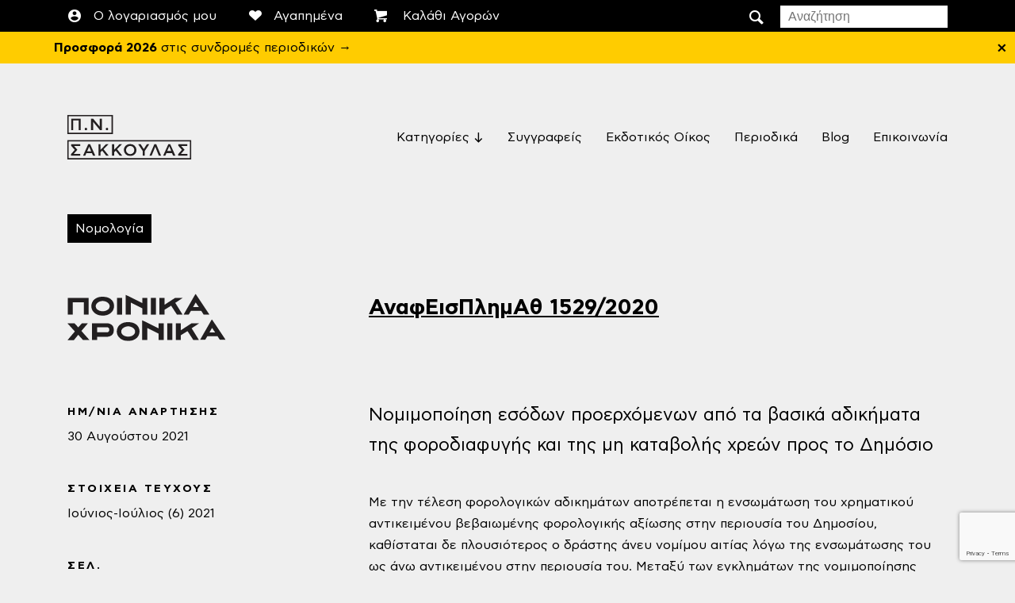

--- FILE ---
content_type: text/html; charset=UTF-8
request_url: https://www.sakkoulas.com/pinika-chronika/anafeisplimath-15292020/
body_size: 17369
content:
<!DOCTYPE html>
<html lang="el" xmlns:og="http://opengraphprotocol.org/schema/" xmlns:fb="http://www.facebook.com/2008/fbml">
<head>
<meta charset="UTF-8">
<meta name="viewport" content="width=device-width, initial-scale=1">
<link rel="profile" href="http://gmpg.org/xfn/11"><!-- For IE 9 and below. ICO should be 32x32 pixels in size -->
<!--[if IE]><link rel="shortcut icon" href="https://www.sakkoulas.com/wp-content/themes/sakkoulas_new/assets/images/favicon_32x32.png"><![endif]-->

<!-- Firefox, Chrome, Safari, IE 11+ and Opera. 196x196 pixels in size. -->
<link rel="icon" href="https://www.sakkoulas.com/wp-content/themes/sakkoulas_new/assets/images/favicon-32x32.png">

				<script>document.documentElement.className = document.documentElement.className + ' yes-js js_active js'</script>
			<meta name='robots' content='index, follow, max-image-preview:large, max-snippet:-1, max-video-preview:-1' />

<!-- Google Tag Manager for WordPress by gtm4wp.com -->
<script data-cfasync="false" data-pagespeed-no-defer>
	var gtm4wp_datalayer_name = "dataLayer";
	var dataLayer = dataLayer || [];

	const gtm4wp_scrollerscript_debugmode         = false;
	const gtm4wp_scrollerscript_callbacktime      = 100;
	const gtm4wp_scrollerscript_readerlocation    = 150;
	const gtm4wp_scrollerscript_contentelementid  = "content";
	const gtm4wp_scrollerscript_scannertime       = 60;
</script>
<!-- End Google Tag Manager for WordPress by gtm4wp.com -->
<!-- Google Tag Manager by PYS -->
    <script data-cfasync="false" data-pagespeed-no-defer>
	    window.dataLayerPYS = window.dataLayerPYS || [];
	</script>
<!-- End Google Tag Manager by PYS -->
	<!-- This site is optimized with the Yoast SEO plugin v26.5 - https://yoast.com/wordpress/plugins/seo/ -->
	<title>ΑναφΕισΠλημΑθ 1529/2020 - Π. Ν. Σάκκουλας</title>
	<link rel="canonical" href="https://www.sakkoulas.com/pinika-chronika/anafeisplimath-15292020/" />
	<meta property="og:locale" content="el_GR" />
	<meta property="og:type" content="article" />
	<meta property="og:title" content="ΑναφΕισΠλημΑθ 1529/2020 - Π. Ν. Σάκκουλας" />
	<meta property="og:description" content="Η υπόθεση τίθεται στο αρχείο, καθόσον δεν στοιχειοθετείται το έγκλημα της νομιμοποίησης εσόδων προερχόμενων από φοροδιαφυγή, αφού τα έντεκα ακίνητα που δεσμεύθηκαν δυνάμει διατάξεως της Προέδρου της Αρχής Καταπολέμησης της Νομιμοποίησης Εσόδων από Εγκληματικές Δραστηριότητες (λόγω υπονοιών κτήσεώς τους με έσοδα από πράξεις φοροδιαφυγής) είχαν περιέλθει στην κυριότητα του υπόπτου / καθ’ ου η δέσμευση από νόμιμη αιτία και σε χρόνο απώτερο από τις πράξεις φοροδιαφυγής." />
	<meta property="og:url" content="https://www.sakkoulas.com/pinika-chronika/anafeisplimath-15292020/" />
	<meta property="og:site_name" content="Π. Ν. Σάκκουλας" />
	<meta property="article:published_time" content="2021-08-30T07:21:39+00:00" />
	<meta property="article:modified_time" content="2021-09-01T06:33:48+00:00" />
	<meta name="author" content="P Derisiotis" />
	<meta name="twitter:card" content="summary_large_image" />
	<script type="application/ld+json" class="yoast-schema-graph">{"@context":"https://schema.org","@graph":[{"@type":"WebPage","@id":"https://www.sakkoulas.com/pinika-chronika/anafeisplimath-15292020/","url":"https://www.sakkoulas.com/pinika-chronika/anafeisplimath-15292020/","name":"ΑναφΕισΠλημΑθ 1529/2020 - Π. Ν. Σάκκουλας","isPartOf":{"@id":"https://sakkoulas.mystagingwebsite.com/#website"},"datePublished":"2021-08-30T07:21:39+00:00","dateModified":"2021-09-01T06:33:48+00:00","author":{"@id":"https://sakkoulas.mystagingwebsite.com/#/schema/person/d3b02ad895a67def6c72401de2ee3ef3"},"breadcrumb":{"@id":"https://www.sakkoulas.com/pinika-chronika/anafeisplimath-15292020/#breadcrumb"},"inLanguage":"el","potentialAction":[{"@type":"ReadAction","target":["https://www.sakkoulas.com/pinika-chronika/anafeisplimath-15292020/"]}]},{"@type":"BreadcrumbList","@id":"https://www.sakkoulas.com/pinika-chronika/anafeisplimath-15292020/#breadcrumb","itemListElement":[{"@type":"ListItem","position":1,"name":"Home","item":"https://www.sakkoulas.com/"},{"@type":"ListItem","position":2,"name":"Blog","item":"https://sakkoulas.mystagingwebsite.com/blog/"},{"@type":"ListItem","position":3,"name":"ΑναφΕισΠλημΑθ 1529/2020"}]},{"@type":"WebSite","@id":"https://sakkoulas.mystagingwebsite.com/#website","url":"https://sakkoulas.mystagingwebsite.com/","name":"Π. Ν. Σάκκουλας","description":"","potentialAction":[{"@type":"SearchAction","target":{"@type":"EntryPoint","urlTemplate":"https://sakkoulas.mystagingwebsite.com/?s={search_term_string}"},"query-input":{"@type":"PropertyValueSpecification","valueRequired":true,"valueName":"search_term_string"}}],"inLanguage":"el"},{"@type":"Person","@id":"https://sakkoulas.mystagingwebsite.com/#/schema/person/d3b02ad895a67def6c72401de2ee3ef3","name":"P Derisiotis","image":{"@type":"ImageObject","inLanguage":"el","@id":"https://sakkoulas.mystagingwebsite.com/#/schema/person/image/","url":"https://secure.gravatar.com/avatar/850fd1324efaa35e5d4bee2e9cb3dc6623f4e1e4269c77bb0b06e8ac4b82f72f?s=96&d=mm&r=g","contentUrl":"https://secure.gravatar.com/avatar/850fd1324efaa35e5d4bee2e9cb3dc6623f4e1e4269c77bb0b06e8ac4b82f72f?s=96&d=mm&r=g","caption":"P Derisiotis"},"url":"https://www.sakkoulas.com/author/p-derisiotis/"}]}</script>
	<!-- / Yoast SEO plugin. -->


<script type='application/javascript' id='pys-version-script'>console.log('PixelYourSite PRO version 12.3.3.2');</script>
<link rel="alternate" type="application/rss+xml" title="Ροή RSS &raquo; Π. Ν. Σάκκουλας" href="https://www.sakkoulas.com/feed/" />
<link rel="alternate" type="application/rss+xml" title="Ροή Σχολίων &raquo; Π. Ν. Σάκκουλας" href="https://www.sakkoulas.com/comments/feed/" />
<link rel="alternate" type="application/rss+xml" title="Ροή Σχολίων Π. Ν. Σάκκουλας &raquo; ΑναφΕισΠλημΑθ 1529/2020" href="https://www.sakkoulas.com/pinika-chronika/anafeisplimath-15292020/feed/" />
<link rel="alternate" title="oEmbed (JSON)" type="application/json+oembed" href="https://www.sakkoulas.com/wp-json/oembed/1.0/embed?url=https%3A%2F%2Fwww.sakkoulas.com%2Fpinika-chronika%2Fanafeisplimath-15292020%2F" />
<link rel="alternate" title="oEmbed (XML)" type="text/xml+oembed" href="https://www.sakkoulas.com/wp-json/oembed/1.0/embed?url=https%3A%2F%2Fwww.sakkoulas.com%2Fpinika-chronika%2Fanafeisplimath-15292020%2F&#038;format=xml" />
<style id='wp-img-auto-sizes-contain-inline-css' type='text/css'>
img:is([sizes=auto i],[sizes^="auto," i]){contain-intrinsic-size:3000px 1500px}
/*# sourceURL=wp-img-auto-sizes-contain-inline-css */
</style>
<link rel='stylesheet' id='cf7ic_style-css' href='https://www.sakkoulas.com/wp-content/plugins/contact-form-7-image-captcha/css/cf7ic-style.css?ver=3.3.7' type='text/css' media='all' />
<style id='wp-emoji-styles-inline-css' type='text/css'>

	img.wp-smiley, img.emoji {
		display: inline !important;
		border: none !important;
		box-shadow: none !important;
		height: 1em !important;
		width: 1em !important;
		margin: 0 0.07em !important;
		vertical-align: -0.1em !important;
		background: none !important;
		padding: 0 !important;
	}
/*# sourceURL=wp-emoji-styles-inline-css */
</style>
<link rel='stylesheet' id='wp-block-library-css' href='https://www.sakkoulas.com/wp-includes/css/dist/block-library/style.min.css?ver=b9293aa281f6fc3b65e137c2d9614780' type='text/css' media='all' />
<link rel='stylesheet' id='wc-blocks-style-css' href='https://www.sakkoulas.com/wp-content/plugins/woocommerce/assets/client/blocks/wc-blocks.css?ver=wc-10.4.3' type='text/css' media='all' />
<style id='global-styles-inline-css' type='text/css'>
:root{--wp--preset--aspect-ratio--square: 1;--wp--preset--aspect-ratio--4-3: 4/3;--wp--preset--aspect-ratio--3-4: 3/4;--wp--preset--aspect-ratio--3-2: 3/2;--wp--preset--aspect-ratio--2-3: 2/3;--wp--preset--aspect-ratio--16-9: 16/9;--wp--preset--aspect-ratio--9-16: 9/16;--wp--preset--color--black: #000000;--wp--preset--color--cyan-bluish-gray: #abb8c3;--wp--preset--color--white: #ffffff;--wp--preset--color--pale-pink: #f78da7;--wp--preset--color--vivid-red: #cf2e2e;--wp--preset--color--luminous-vivid-orange: #ff6900;--wp--preset--color--luminous-vivid-amber: #fcb900;--wp--preset--color--light-green-cyan: #7bdcb5;--wp--preset--color--vivid-green-cyan: #00d084;--wp--preset--color--pale-cyan-blue: #8ed1fc;--wp--preset--color--vivid-cyan-blue: #0693e3;--wp--preset--color--vivid-purple: #9b51e0;--wp--preset--gradient--vivid-cyan-blue-to-vivid-purple: linear-gradient(135deg,rgb(6,147,227) 0%,rgb(155,81,224) 100%);--wp--preset--gradient--light-green-cyan-to-vivid-green-cyan: linear-gradient(135deg,rgb(122,220,180) 0%,rgb(0,208,130) 100%);--wp--preset--gradient--luminous-vivid-amber-to-luminous-vivid-orange: linear-gradient(135deg,rgb(252,185,0) 0%,rgb(255,105,0) 100%);--wp--preset--gradient--luminous-vivid-orange-to-vivid-red: linear-gradient(135deg,rgb(255,105,0) 0%,rgb(207,46,46) 100%);--wp--preset--gradient--very-light-gray-to-cyan-bluish-gray: linear-gradient(135deg,rgb(238,238,238) 0%,rgb(169,184,195) 100%);--wp--preset--gradient--cool-to-warm-spectrum: linear-gradient(135deg,rgb(74,234,220) 0%,rgb(151,120,209) 20%,rgb(207,42,186) 40%,rgb(238,44,130) 60%,rgb(251,105,98) 80%,rgb(254,248,76) 100%);--wp--preset--gradient--blush-light-purple: linear-gradient(135deg,rgb(255,206,236) 0%,rgb(152,150,240) 100%);--wp--preset--gradient--blush-bordeaux: linear-gradient(135deg,rgb(254,205,165) 0%,rgb(254,45,45) 50%,rgb(107,0,62) 100%);--wp--preset--gradient--luminous-dusk: linear-gradient(135deg,rgb(255,203,112) 0%,rgb(199,81,192) 50%,rgb(65,88,208) 100%);--wp--preset--gradient--pale-ocean: linear-gradient(135deg,rgb(255,245,203) 0%,rgb(182,227,212) 50%,rgb(51,167,181) 100%);--wp--preset--gradient--electric-grass: linear-gradient(135deg,rgb(202,248,128) 0%,rgb(113,206,126) 100%);--wp--preset--gradient--midnight: linear-gradient(135deg,rgb(2,3,129) 0%,rgb(40,116,252) 100%);--wp--preset--font-size--small: 13px;--wp--preset--font-size--medium: 20px;--wp--preset--font-size--large: 36px;--wp--preset--font-size--x-large: 42px;--wp--preset--spacing--20: 0.44rem;--wp--preset--spacing--30: 0.67rem;--wp--preset--spacing--40: 1rem;--wp--preset--spacing--50: 1.5rem;--wp--preset--spacing--60: 2.25rem;--wp--preset--spacing--70: 3.38rem;--wp--preset--spacing--80: 5.06rem;--wp--preset--shadow--natural: 6px 6px 9px rgba(0, 0, 0, 0.2);--wp--preset--shadow--deep: 12px 12px 50px rgba(0, 0, 0, 0.4);--wp--preset--shadow--sharp: 6px 6px 0px rgba(0, 0, 0, 0.2);--wp--preset--shadow--outlined: 6px 6px 0px -3px rgb(255, 255, 255), 6px 6px rgb(0, 0, 0);--wp--preset--shadow--crisp: 6px 6px 0px rgb(0, 0, 0);}:where(.is-layout-flex){gap: 0.5em;}:where(.is-layout-grid){gap: 0.5em;}body .is-layout-flex{display: flex;}.is-layout-flex{flex-wrap: wrap;align-items: center;}.is-layout-flex > :is(*, div){margin: 0;}body .is-layout-grid{display: grid;}.is-layout-grid > :is(*, div){margin: 0;}:where(.wp-block-columns.is-layout-flex){gap: 2em;}:where(.wp-block-columns.is-layout-grid){gap: 2em;}:where(.wp-block-post-template.is-layout-flex){gap: 1.25em;}:where(.wp-block-post-template.is-layout-grid){gap: 1.25em;}.has-black-color{color: var(--wp--preset--color--black) !important;}.has-cyan-bluish-gray-color{color: var(--wp--preset--color--cyan-bluish-gray) !important;}.has-white-color{color: var(--wp--preset--color--white) !important;}.has-pale-pink-color{color: var(--wp--preset--color--pale-pink) !important;}.has-vivid-red-color{color: var(--wp--preset--color--vivid-red) !important;}.has-luminous-vivid-orange-color{color: var(--wp--preset--color--luminous-vivid-orange) !important;}.has-luminous-vivid-amber-color{color: var(--wp--preset--color--luminous-vivid-amber) !important;}.has-light-green-cyan-color{color: var(--wp--preset--color--light-green-cyan) !important;}.has-vivid-green-cyan-color{color: var(--wp--preset--color--vivid-green-cyan) !important;}.has-pale-cyan-blue-color{color: var(--wp--preset--color--pale-cyan-blue) !important;}.has-vivid-cyan-blue-color{color: var(--wp--preset--color--vivid-cyan-blue) !important;}.has-vivid-purple-color{color: var(--wp--preset--color--vivid-purple) !important;}.has-black-background-color{background-color: var(--wp--preset--color--black) !important;}.has-cyan-bluish-gray-background-color{background-color: var(--wp--preset--color--cyan-bluish-gray) !important;}.has-white-background-color{background-color: var(--wp--preset--color--white) !important;}.has-pale-pink-background-color{background-color: var(--wp--preset--color--pale-pink) !important;}.has-vivid-red-background-color{background-color: var(--wp--preset--color--vivid-red) !important;}.has-luminous-vivid-orange-background-color{background-color: var(--wp--preset--color--luminous-vivid-orange) !important;}.has-luminous-vivid-amber-background-color{background-color: var(--wp--preset--color--luminous-vivid-amber) !important;}.has-light-green-cyan-background-color{background-color: var(--wp--preset--color--light-green-cyan) !important;}.has-vivid-green-cyan-background-color{background-color: var(--wp--preset--color--vivid-green-cyan) !important;}.has-pale-cyan-blue-background-color{background-color: var(--wp--preset--color--pale-cyan-blue) !important;}.has-vivid-cyan-blue-background-color{background-color: var(--wp--preset--color--vivid-cyan-blue) !important;}.has-vivid-purple-background-color{background-color: var(--wp--preset--color--vivid-purple) !important;}.has-black-border-color{border-color: var(--wp--preset--color--black) !important;}.has-cyan-bluish-gray-border-color{border-color: var(--wp--preset--color--cyan-bluish-gray) !important;}.has-white-border-color{border-color: var(--wp--preset--color--white) !important;}.has-pale-pink-border-color{border-color: var(--wp--preset--color--pale-pink) !important;}.has-vivid-red-border-color{border-color: var(--wp--preset--color--vivid-red) !important;}.has-luminous-vivid-orange-border-color{border-color: var(--wp--preset--color--luminous-vivid-orange) !important;}.has-luminous-vivid-amber-border-color{border-color: var(--wp--preset--color--luminous-vivid-amber) !important;}.has-light-green-cyan-border-color{border-color: var(--wp--preset--color--light-green-cyan) !important;}.has-vivid-green-cyan-border-color{border-color: var(--wp--preset--color--vivid-green-cyan) !important;}.has-pale-cyan-blue-border-color{border-color: var(--wp--preset--color--pale-cyan-blue) !important;}.has-vivid-cyan-blue-border-color{border-color: var(--wp--preset--color--vivid-cyan-blue) !important;}.has-vivid-purple-border-color{border-color: var(--wp--preset--color--vivid-purple) !important;}.has-vivid-cyan-blue-to-vivid-purple-gradient-background{background: var(--wp--preset--gradient--vivid-cyan-blue-to-vivid-purple) !important;}.has-light-green-cyan-to-vivid-green-cyan-gradient-background{background: var(--wp--preset--gradient--light-green-cyan-to-vivid-green-cyan) !important;}.has-luminous-vivid-amber-to-luminous-vivid-orange-gradient-background{background: var(--wp--preset--gradient--luminous-vivid-amber-to-luminous-vivid-orange) !important;}.has-luminous-vivid-orange-to-vivid-red-gradient-background{background: var(--wp--preset--gradient--luminous-vivid-orange-to-vivid-red) !important;}.has-very-light-gray-to-cyan-bluish-gray-gradient-background{background: var(--wp--preset--gradient--very-light-gray-to-cyan-bluish-gray) !important;}.has-cool-to-warm-spectrum-gradient-background{background: var(--wp--preset--gradient--cool-to-warm-spectrum) !important;}.has-blush-light-purple-gradient-background{background: var(--wp--preset--gradient--blush-light-purple) !important;}.has-blush-bordeaux-gradient-background{background: var(--wp--preset--gradient--blush-bordeaux) !important;}.has-luminous-dusk-gradient-background{background: var(--wp--preset--gradient--luminous-dusk) !important;}.has-pale-ocean-gradient-background{background: var(--wp--preset--gradient--pale-ocean) !important;}.has-electric-grass-gradient-background{background: var(--wp--preset--gradient--electric-grass) !important;}.has-midnight-gradient-background{background: var(--wp--preset--gradient--midnight) !important;}.has-small-font-size{font-size: var(--wp--preset--font-size--small) !important;}.has-medium-font-size{font-size: var(--wp--preset--font-size--medium) !important;}.has-large-font-size{font-size: var(--wp--preset--font-size--large) !important;}.has-x-large-font-size{font-size: var(--wp--preset--font-size--x-large) !important;}
/*# sourceURL=global-styles-inline-css */
</style>

<style id='classic-theme-styles-inline-css' type='text/css'>
/*! This file is auto-generated */
.wp-block-button__link{color:#fff;background-color:#32373c;border-radius:9999px;box-shadow:none;text-decoration:none;padding:calc(.667em + 2px) calc(1.333em + 2px);font-size:1.125em}.wp-block-file__button{background:#32373c;color:#fff;text-decoration:none}
/*# sourceURL=/wp-includes/css/classic-themes.min.css */
</style>
<link rel='stylesheet' id='contact-form-7-css' href='https://www.sakkoulas.com/wp-content/plugins/contact-form-7/includes/css/styles.css?ver=6.1.4' type='text/css' media='all' />
<link rel='stylesheet' id='woocommerce-layout-css' href='https://www.sakkoulas.com/wp-content/plugins/woocommerce/assets/css/woocommerce-layout.css?ver=10.4.3' type='text/css' media='all' />
<link rel='stylesheet' id='woocommerce-smallscreen-css' href='https://www.sakkoulas.com/wp-content/plugins/woocommerce/assets/css/woocommerce-smallscreen.css?ver=10.4.3' type='text/css' media='only screen and (max-width: 768px)' />
<link rel='stylesheet' id='woocommerce-general-css' href='https://www.sakkoulas.com/wp-content/plugins/woocommerce/assets/css/woocommerce.css?ver=10.4.3' type='text/css' media='all' />
<style id='woocommerce-inline-inline-css' type='text/css'>
.woocommerce form .form-row .required { visibility: visible; }
/*# sourceURL=woocommerce-inline-inline-css */
</style>
<link rel='stylesheet' id='jquery-selectBox-css' href='https://www.sakkoulas.com/wp-content/plugins/yith-woocommerce-wishlist/assets/css/jquery.selectBox.css?ver=1.2.0' type='text/css' media='all' />
<link rel='stylesheet' id='woocommerce_prettyPhoto_css-css' href='//www.sakkoulas.com/wp-content/plugins/woocommerce/assets/css/prettyPhoto.css?ver=3.1.6' type='text/css' media='all' />
<link rel='stylesheet' id='yith-wcwl-main-css' href='https://www.sakkoulas.com/wp-content/plugins/yith-woocommerce-wishlist/assets/css/style.css?ver=4.11.0' type='text/css' media='all' />
<style id='yith-wcwl-main-inline-css' type='text/css'>
 :root { --rounded-corners-radius: 16px; --add-to-cart-rounded-corners-radius: 16px; --color-headers-background: #F4F4F4; --feedback-duration: 3s } 
 :root { --rounded-corners-radius: 16px; --add-to-cart-rounded-corners-radius: 16px; --color-headers-background: #F4F4F4; --feedback-duration: 3s } 
/*# sourceURL=yith-wcwl-main-inline-css */
</style>
<link rel='stylesheet' id='wordify-style-css' href='https://www.sakkoulas.com/wp-content/themes/sakkoulas_new/style.css?ver=b9293aa281f6fc3b65e137c2d9614780' type='text/css' media='all' />
<link rel='stylesheet' id='wordify-main_style-css' href='https://www.sakkoulas.com/wp-content/themes/sakkoulas_new/assets/css/main.min.css?ver=1.0.7' type='text/css' media='all' />
<link rel='stylesheet' id='wp-pagenavi-css' href='https://www.sakkoulas.com/wp-content/plugins/wp-pagenavi/pagenavi-css.css?ver=2.70' type='text/css' media='all' />
<link rel='stylesheet' id='woo_discount_pro_style-css' href='https://www.sakkoulas.com/wp-content/plugins/woo-discount-rules-pro/Assets/Css/awdr_style.css?ver=2.5.2' type='text/css' media='all' />
<script type="text/javascript" src="https://www.sakkoulas.com/wp-includes/js/jquery/jquery.min.js?ver=3.7.1" id="jquery-core-js"></script>
<script type="text/javascript" src="https://www.sakkoulas.com/wp-includes/js/jquery/jquery-migrate.min.js?ver=3.4.1" id="jquery-migrate-js"></script>
<script type="text/javascript" src="https://www.sakkoulas.com/wp-content/plugins/woocommerce/assets/js/jquery-blockui/jquery.blockUI.min.js?ver=2.7.0-wc.10.4.3" id="wc-jquery-blockui-js" defer="defer" data-wp-strategy="defer"></script>
<script type="text/javascript" id="wc-add-to-cart-js-extra">
/* <![CDATA[ */
var wc_add_to_cart_params = {"ajax_url":"/wp-admin/admin-ajax.php","wc_ajax_url":"/?wc-ajax=%%endpoint%%","i18n_view_cart":"\u039a\u03b1\u03bb\u03ac\u03b8\u03b9","cart_url":"https://www.sakkoulas.com/cart/","is_cart":"","cart_redirect_after_add":"no"};
//# sourceURL=wc-add-to-cart-js-extra
/* ]]> */
</script>
<script type="text/javascript" src="https://www.sakkoulas.com/wp-content/plugins/woocommerce/assets/js/frontend/add-to-cart.min.js?ver=10.4.3" id="wc-add-to-cart-js" defer="defer" data-wp-strategy="defer"></script>
<script type="text/javascript" src="https://www.sakkoulas.com/wp-content/plugins/woocommerce/assets/js/js-cookie/js.cookie.min.js?ver=2.1.4-wc.10.4.3" id="wc-js-cookie-js" defer="defer" data-wp-strategy="defer"></script>
<script type="text/javascript" id="woocommerce-js-extra">
/* <![CDATA[ */
var woocommerce_params = {"ajax_url":"/wp-admin/admin-ajax.php","wc_ajax_url":"/?wc-ajax=%%endpoint%%","i18n_password_show":"\u0395\u03bc\u03c6\u03ac\u03bd\u03b9\u03c3\u03b7 \u03c3\u03c5\u03bd\u03b8\u03b7\u03bc\u03b1\u03c4\u03b9\u03ba\u03bf\u03cd","i18n_password_hide":"\u0391\u03c0\u03cc\u03ba\u03c1\u03c5\u03c8\u03b7 \u03c3\u03c5\u03bd\u03b8\u03b7\u03bc\u03b1\u03c4\u03b9\u03ba\u03bf\u03cd"};
//# sourceURL=woocommerce-js-extra
/* ]]> */
</script>
<script type="text/javascript" src="https://www.sakkoulas.com/wp-content/plugins/woocommerce/assets/js/frontend/woocommerce.min.js?ver=10.4.3" id="woocommerce-js" defer="defer" data-wp-strategy="defer"></script>
<script type="text/javascript" src="https://www.sakkoulas.com/wp-content/plugins/duracelltomi-google-tag-manager/dist/js/analytics-talk-content-tracking.js?ver=1.22.2" id="gtm4wp-scroll-tracking-js"></script>
<script type="text/javascript" src="https://www.sakkoulas.com/wp-content/plugins/pixelyoursite-pro/dist/scripts/jquery.bind-first-0.2.3.min.js" id="jquery-bind-first-js"></script>
<script type="text/javascript" src="https://www.sakkoulas.com/wp-content/plugins/pixelyoursite-pro/dist/scripts/js.cookie-2.1.3.min.js?ver=2.1.3" id="js-cookie-pys-js"></script>
<script type="text/javascript" src="https://www.sakkoulas.com/wp-content/plugins/pixelyoursite-pro/dist/scripts/sha256.js?ver=0.11.0" id="js-sha256-js"></script>
<script type="text/javascript" src="https://www.sakkoulas.com/wp-content/plugins/pixelyoursite-pro/dist/scripts/tld.min.js?ver=2.3.1" id="js-tld-js"></script>
<script type="text/javascript" id="pys-js-extra">
/* <![CDATA[ */
var pysOptions = {"staticEvents":{"facebook":{"init_event":[{"delay":0,"type":"static","ajaxFire":false,"name":"PageView","pixelIds":["1386138001483573"],"eventID":"2b0dc971-ab45-40f3-b0f5-0e3c2c36fbb0","params":{"tags":"\u0395\u03b9\u03b4\u03b9\u03ba\u03bf\u03af \u03a0\u03bf\u03b9\u03bd\u03b9\u03ba\u03bf\u03af \u039d\u03cc\u03bc\u03bf\u03b9","post_category":"\u039d\u03bf\u03bc\u03bf\u03bb\u03bf\u03b3\u03af\u03b1, \u03a0\u03bf\u03b9\u03bd\u03b9\u03ba\u03ac \u03a7\u03c1\u03bf\u03bd\u03b9\u03ba\u03ac","page_title":"\u0391\u03bd\u03b1\u03c6\u0395\u03b9\u03c3\u03a0\u03bb\u03b7\u03bc\u0391\u03b8 1529/2020","post_type":"post","post_id":57833,"plugin":"PixelYourSite","event_url":"www.sakkoulas.com/pinika-chronika/anafeisplimath-15292020/","user_role":"guest"},"e_id":"init_event","ids":[],"hasTimeWindow":false,"timeWindow":0,"woo_order":"","edd_order":""}]}},"dynamicEvents":[],"triggerEvents":[],"triggerEventTypes":[],"facebook":{"pixelIds":["1386138001483573"],"advancedMatchingEnabled":true,"advancedMatching":{"external_id":"d03bdabd75b0ace5d5b01899d482c4feb20425378cef9270a1fde552ca96d20d"},"removeMetadata":false,"wooVariableAsSimple":false,"serverApiEnabled":false,"wooCRSendFromServer":false,"send_external_id":true,"enabled_medical":false,"do_not_track_medical_param":["event_url","post_title","page_title","landing_page","content_name","categories","category_name","tags"],"meta_ldu":false},"ga":{"trackingIds":["G-H2FQVD9B14"],"retargetingLogic":"ecomm","crossDomainEnabled":false,"crossDomainAcceptIncoming":false,"crossDomainDomains":[],"wooVariableAsSimple":true,"isDebugEnabled":[],"serverContainerUrls":{"G-H2FQVD9B14":{"enable_server_container":"","server_container_url":"","transport_url":""}},"additionalConfig":{"G-H2FQVD9B14":{"first_party_collection":true}},"disableAdvertisingFeatures":false,"disableAdvertisingPersonalization":false,"url_passthrough":true,"url_passthrough_filter":true,"custom_page_view_event":false},"debug":"","siteUrl":"https://www.sakkoulas.com","ajaxUrl":"https://www.sakkoulas.com/wp-admin/admin-ajax.php","ajax_event":"c2cef695ba","trackUTMs":"1","trackTrafficSource":"1","user_id":"0","enable_lading_page_param":"1","cookie_duration":"7","enable_event_day_param":"1","enable_event_month_param":"1","enable_event_time_param":"1","enable_remove_target_url_param":"1","enable_remove_download_url_param":"1","visit_data_model":"first_visit","last_visit_duration":"60","enable_auto_save_advance_matching":"1","enable_success_send_form":"","enable_automatic_events":"","enable_event_video":"1","ajaxForServerEvent":"1","ajaxForServerStaticEvent":"1","useSendBeacon":"1","send_external_id":"1","external_id_expire":"180","track_cookie_for_subdomains":"1","google_consent_mode":"1","data_persistency":"keep_data","advance_matching_form":{"enable_advance_matching_forms":true,"advance_matching_fn_names":["","first_name","first-name","first name","name","your-name"],"advance_matching_ln_names":["","last_name","last-name","last name"],"advance_matching_tel_names":["","phone","tel","your-phone"],"advance_matching_em_names":[]},"advance_matching_url":{"enable_advance_matching_url":true,"advance_matching_fn_names":[],"advance_matching_ln_names":[],"advance_matching_tel_names":[],"advance_matching_em_names":[]},"track_dynamic_fields":[],"gdpr":{"ajax_enabled":false,"all_disabled_by_api":false,"facebook_disabled_by_api":false,"tiktok_disabled_by_api":false,"analytics_disabled_by_api":false,"google_ads_disabled_by_api":false,"pinterest_disabled_by_api":false,"bing_disabled_by_api":false,"reddit_disabled_by_api":false,"externalID_disabled_by_api":false,"facebook_prior_consent_enabled":true,"tiktok_prior_consent_enabled":true,"analytics_prior_consent_enabled":true,"google_ads_prior_consent_enabled":true,"pinterest_prior_consent_enabled":true,"bing_prior_consent_enabled":true,"cookiebot_integration_enabled":false,"cookiebot_facebook_consent_category":"marketing","cookiebot_tiktok_consent_category":"marketing","cookiebot_analytics_consent_category":"statistics","cookiebot_google_ads_consent_category":"marketing","cookiebot_pinterest_consent_category":"marketing","cookiebot_bing_consent_category":"marketing","cookie_notice_integration_enabled":false,"cookie_law_info_integration_enabled":false,"real_cookie_banner_integration_enabled":false,"consent_magic_integration_enabled":false,"analytics_storage":{"enabled":true,"value":"granted","filter":false},"ad_storage":{"enabled":true,"value":"granted","filter":false},"ad_user_data":{"enabled":true,"value":"granted","filter":false},"ad_personalization":{"enabled":true,"value":"granted","filter":false}},"cookie":{"disabled_all_cookie":false,"disabled_start_session_cookie":false,"disabled_advanced_form_data_cookie":false,"disabled_landing_page_cookie":false,"disabled_first_visit_cookie":false,"disabled_trafficsource_cookie":false,"disabled_utmTerms_cookie":false,"disabled_utmId_cookie":false,"disabled_google_alternative_id":false},"tracking_analytics":{"TrafficSource":"direct","TrafficLanding":"https://www.sakkoulas.com/pinika-chronika/anafeisplimath-15292020/","TrafficUtms":[],"TrafficUtmsId":[],"userDataEnable":true,"userData":{"emails":[],"phones":[],"addresses":[]},"use_encoding_provided_data":true,"use_multiple_provided_data":true},"GATags":{"ga_datalayer_type":"default","ga_datalayer_name":"dataLayerPYS","gclid_alternative_enabled":false,"gclid_alternative_param":""},"automatic":{"enable_youtube":true,"enable_vimeo":true,"enable_video":true},"woo":{"enabled":true,"enabled_save_data_to_orders":true,"addToCartOnButtonEnabled":true,"addToCartOnButtonValueEnabled":true,"addToCartOnButtonValueOption":"price","woo_purchase_on_transaction":true,"woo_view_content_variation_is_selected":true,"singleProductId":null,"affiliateEnabled":false,"removeFromCartSelector":"form.woocommerce-cart-form .remove","addToCartCatchMethod":"add_cart_hook","is_order_received_page":false,"containOrderId":false,"affiliateEventName":"Lead"},"edd":{"enabled":false},"cache_bypass":"1768892168"};
//# sourceURL=pys-js-extra
/* ]]> */
</script>
<script type="text/javascript" src="https://www.sakkoulas.com/wp-content/plugins/pixelyoursite-pro/dist/scripts/public.js?ver=12.3.3.2" id="pys-js"></script>
<link rel="https://api.w.org/" href="https://www.sakkoulas.com/wp-json/" /><link rel="alternate" title="JSON" type="application/json" href="https://www.sakkoulas.com/wp-json/wp/v2/posts/57833" /><link rel="EditURI" type="application/rsd+xml" title="RSD" href="https://www.sakkoulas.com/xmlrpc.php?rsd" />

<link rel='shortlink' href='https://www.sakkoulas.com/?p=57833' />
	<link rel="preconnect" href="https://fonts.googleapis.com">
	<link rel="preconnect" href="https://fonts.gstatic.com">
	<script type="text/javascript">
(function(url){
	if(/(?:Chrome\/26\.0\.1410\.63 Safari\/537\.31|WordfenceTestMonBot)/.test(navigator.userAgent)){ return; }
	var addEvent = function(evt, handler) {
		if (window.addEventListener) {
			document.addEventListener(evt, handler, false);
		} else if (window.attachEvent) {
			document.attachEvent('on' + evt, handler);
		}
	};
	var removeEvent = function(evt, handler) {
		if (window.removeEventListener) {
			document.removeEventListener(evt, handler, false);
		} else if (window.detachEvent) {
			document.detachEvent('on' + evt, handler);
		}
	};
	var evts = 'contextmenu dblclick drag dragend dragenter dragleave dragover dragstart drop keydown keypress keyup mousedown mousemove mouseout mouseover mouseup mousewheel scroll'.split(' ');
	var logHuman = function() {
		if (window.wfLogHumanRan) { return; }
		window.wfLogHumanRan = true;
		var wfscr = document.createElement('script');
		wfscr.type = 'text/javascript';
		wfscr.async = true;
		wfscr.src = url + '&r=' + Math.random();
		(document.getElementsByTagName('head')[0]||document.getElementsByTagName('body')[0]).appendChild(wfscr);
		for (var i = 0; i < evts.length; i++) {
			removeEvent(evts[i], logHuman);
		}
	};
	for (var i = 0; i < evts.length; i++) {
		addEvent(evts[i], logHuman);
	}
})('//www.sakkoulas.com/?wordfence_lh=1&hid=DB7C5F379E900EF54E67420D54F8333E');
</script>
<!-- Google Tag Manager for WordPress by gtm4wp.com -->
<!-- GTM Container placement set to automatic -->
<script data-cfasync="false" data-pagespeed-no-defer>
	var dataLayer_content = {"pagePostType":"post","pagePostType2":"single-post","pageCategory":["nomologia","pinika-chronika"],"pageAttributes":["eidikoi-poinikoi-nomoi"],"pagePostAuthor":"P Derisiotis"};
	dataLayer.push( dataLayer_content );
</script>
<script data-cfasync="false" data-pagespeed-no-defer>
(function(w,d,s,l,i){w[l]=w[l]||[];w[l].push({'gtm.start':
new Date().getTime(),event:'gtm.js'});var f=d.getElementsByTagName(s)[0],
j=d.createElement(s),dl=l!='dataLayer'?'&l='+l:'';j.async=true;j.src=
'//www.googletagmanager.com/gtm.js?id='+i+dl;f.parentNode.insertBefore(j,f);
})(window,document,'script','dataLayer','GTM-NTH4V77G');
</script>
<!-- End Google Tag Manager for WordPress by gtm4wp.com --><link rel="pingback" href="https://www.sakkoulas.com/xmlrpc.php"><style>.mc4wp-checkbox-wp-registration-form{clear:both;width:auto;display:block;position:static}.mc4wp-checkbox-wp-registration-form input{float:none;vertical-align:middle;-webkit-appearance:checkbox;width:auto;max-width:21px;margin:0 6px 0 0;padding:0;position:static;display:inline-block!important}.mc4wp-checkbox-wp-registration-form label{float:none;cursor:pointer;width:auto;margin:0 0 16px;display:block;position:static}</style>	<noscript><style>.woocommerce-product-gallery{ opacity: 1 !important; }</style></noscript>
	<style type="text/css">.recentcomments a{display:inline !important;padding:0 !important;margin:0 !important;}</style>	<script>
	 jQuery(document).ready(function($){
		 jQuery(document.body).on('change', 'input[name="payment_method"]', function() {
			jQuery('body').trigger('update_checkout');
		});
	 });
	</script>
			<style type="text/css" id="wp-custom-css">
			/* added by Daphne on 16/3/2023 for espa banner */
.desktoponly.espabanner {
    padding-top: 2px;
		text-align: center;
}

.navigation .page-numbers {
  padding: 0 16px;
}

body.menu-fixed .site-header {
	line-height:inherit !important;
} 

/* hide sort_code field in checkout page */
.page-id-6 .sort_code {
  display: none !important;
}
.book__desc ul {
  list-style: disc;
}
.title-outline.chronika-dikonomikou {
  background-color: #fdf99f;
  color: #000;
}
.buy-book-dropdown.open ul {
    max-height: 1000px;
}
.buy-book-dropdown ul li {
    padding: 0.8em 1.125em 0.3em;
}	

/* added 20/11/2025 */
/*
#cart-sakk .awdr_cart_strikeout_line {
    display: none;
}
*/
		</style>
			<style id="egf-frontend-styles" type="text/css">
		p {} h1 {} h2 {} h3 {} h4 {} h5 {} h6 {} 	</style>
	</head>
<body id="pinika-chronikaanafeisplimath-15292020-sakk" class="wp-singular post-template-default single single-post postid-57833 single-format-standard wp-theme-sakkoulas_new theme-sakkoulas_new woocommerce-no-js group-blog">
<div id="page" class="site">
    <header class="site-header">
      <div class="site-header__container">
		<div class="site-header__banners">
			<!--div class="desktoponly espabanner">
				<a href="https://www.sakkoulas.com/wp-content/uploads/espa-1-PDF-greek.pdf" target="_blank"><img src="https://www.sakkoulas.com/wp-content/uploads/espa-banner-1.jpg" /></a> &nbsp;
				<a href="https://www.sakkoulas.com/wp-content/uploads/espa-2-PDF-greek.pdf" target="_blank"><img src="https://www.sakkoulas.com/wp-content/uploads/espa-banner-2.jpg" /></a> &nbsp;
				<a href="https://www.sakkoulas.com/wp-content/uploads/espa-3-Afisa_Psifiaka_Ergaleia.pdf" target="_blank"><img src="https://www.sakkoulas.com/wp-content/uploads/espa-banner-3.jpg" /></a> &nbsp;
	<a href="https://www.sakkoulas.com/wp-content/uploads/espa-poster-Τ1ΕΔΚ-03296.pdf" target="_blank"><img src="https://www.sakkoulas.com/wp-content/uploads/espa-banner-1.jpg" /></a>		
			</div-->		
			<!--div class="mobileonly espabanner">
				  <a href="#"><img src="https://dev1.mystagingwebsite.com/wp-content/uploads/espa-banner-greek.jpg" style="width:280px;" /></a> 
			</div-->				
		</div>		  
        <div class="site-header__top">
          <div class="container">
            <div class="site-header__top__left">
     
            <div class="menu-top-menu-container"><ul id="menu-top-menu" class="menu"><li id="menu-item-44641" class="icon-profile menu-item menu-item-type-post_type menu-item-object-page menu-item-44641"><a href="https://www.sakkoulas.com/my-account/">O λογαριασμός μου</a></li>
<li id="menu-item-44640" class="icon-heart menu-item menu-item-type-post_type menu-item-object-page menu-item-44640"><a href="https://www.sakkoulas.com/wishlist/">Αγαπημένα</a></li>
<li class="right icon-cart menu-item menu-item-type-post_type menu-item-object-page "><a class="wcmenucart-contents" href="https://www.sakkoulas.com/cart/" title="View your shopping cart"> Καλάθι Αγορών</a></li></ul></div>            </div>
            <div class="site-header__top__right">
              <form role="search" method="get" id="searchform" action="https://www.sakkoulas.com/">
                <button type="submit" class="btn"><em class="icon-search"></em></button>
               
                <input id="searchinput" type="text" placeholder="Αναζήτηση" value="" name="s" id="s" title="Search">
              </form>
            </div>
          </div>
        </div>
                <div class="site-header__top info yellow">
          <div class="container">
            <p><a href="https://www.sakkoulas.com/prosfores/syndromes-periodikon-2026/"><strong>Προσφορά 2026</strong> στις συνδρομές περιοδικών →</p>
          </div>
          <a href="#" class="close-info">×</a>
        </div>
                <div class="site-header__bottom">
          <div class="container">
          	<a href="https://www.sakkoulas.com"><img class="logo" src="https://www.sakkoulas.com/wp-content/themes/sakkoulas_new/assets/images/logo.svg" alt="Sakkoulas Logo"></a>
            <a href="https://www.sakkoulas.com"><img class="logo_fixed" src="https://www.sakkoulas.com/wp-content/themes/sakkoulas_new/assets/images/logo_horizontal.svg" alt="Sakkoulas Logo"></a>
            <button class="nav-toggle">
              <div class="hamburger-slim"></div>
              <span>MENU</span>
            </button>
            <nav class="main-menu">
            <div class="menu-main-menu-container"><ul id="menu-main-menu" class="menu"><li id="menu-item-44678" class="dropdown menu-item menu-item-type-custom menu-item-object-custom menu-item-44678"><a href="#">Κατηγορίες</a></li>
<li id="menu-item-44679" class="menu-item menu-item-type-post_type menu-item-object-page menu-item-44679"><a href="https://www.sakkoulas.com/syngrafis/">Συγγραφείς</a></li>
<li id="menu-item-44681" class="menu-item menu-item-type-post_type menu-item-object-page menu-item-44681"><a href="https://www.sakkoulas.com/ekdotikos-oikos/">Εκδοτικός Οίκος</a></li>
<li id="menu-item-44787" class="menu-item menu-item-type-post_type menu-item-object-page menu-item-44787"><a href="https://www.sakkoulas.com/periodika-2/">Περιοδικά</a></li>
<li id="menu-item-44737" class="menu-item menu-item-type-post_type menu-item-object-page current_page_parent menu-item-44737"><a href="https://www.sakkoulas.com/blog/">Blog</a></li>
<li id="menu-item-44680" class="menu-item menu-item-type-post_type menu-item-object-page menu-item-44680"><a href="https://www.sakkoulas.com/epikoinonia/">Επικοινωνία</a></li>
</ul></div>            </nav>
          </div>
        </div>
      </div>
        <div class="dropdown-menu">
          <div class="container">
            <div class="row">
              <div class="col-lg-3 col-sm-6 dropdown-menu__item dropdown-menu__item--general">
                <nav class="menu-left-mega-menu-container"><ul id="menu-left-mega-menu" class="menu"><li id="menu-item-44849" class="menu-item menu-item-type-taxonomy menu-item-object-product_cat menu-item-44849"><a href="https://www.sakkoulas.com/product-category/nees-kiklofories/">ΝΕΕΣ ΚΥΚΛΟΦΟΡΙΕΣ</a></li>
<li id="menu-item-44850" class="menu-item menu-item-type-taxonomy menu-item-object-product_cat menu-item-44850"><a href="https://www.sakkoulas.com/product-category/i-protasis-mas/">ΟΙ ΠΡΟΤΑΣΕΙΣ ΜΑΣ</a></li>
<li id="menu-item-44851" class="menu-item menu-item-type-taxonomy menu-item-object-product_cat menu-item-44851"><a href="https://www.sakkoulas.com/product-category/prosfores/">ΟΙ ΠΡΟΣΦΟΡΕΣ ΜΑΣ</a></li>
<li id="menu-item-47505" class="featured-in-menu menu-item menu-item-type-post_type menu-item-object-page menu-item-47505"><a href="https://www.sakkoulas.com/periodika-2/">ΤΑ ΠΕΡΙΟΔΙΚΑ ΜΑΣ</a></li>
</ul></nav>                
                <div class="catalogue">
                  <a href="https://www.sakkoulas.com/wp-content/uploads/Sakkoulas-Catalogue-October24.pdf" target="_blank">
                    <em class="icon-book"></em>
                    <span>ΚΑΤΑΛΟΓΟΣ <br>ΒΙΒΛΙΩΝ (PDF)</span>
                  </a>
                </div>
              </div>
              <div class="col-lg-6 col-sm-6 dropdown-menu__item dropdown-menu__item">
                <h4>ΚΑΤΗΓΟΡΙΕΣ</h4>                <nav class="menu-mega-menu-container"><ul id="menu-mega-menu" class="menu"><li id="menu-item-44682" class="menu-item menu-item-type-taxonomy menu-item-object-product_cat menu-item-44682"><a href="https://www.sakkoulas.com/product-category/102-astiko-dikaio/">Αστικό Δίκαιο</a></li>
<li id="menu-item-44685" class="menu-item menu-item-type-taxonomy menu-item-object-product_cat menu-item-44685"><a href="https://www.sakkoulas.com/product-category/103-emporiko-dikaio/">Εμπορικό Δίκαιο</a></li>
<li id="menu-item-44683" class="menu-item menu-item-type-taxonomy menu-item-object-product_cat menu-item-44683"><a href="https://www.sakkoulas.com/product-category/116-dimosio-dikaio/">Δημόσιο Δίκαιο</a></li>
<li id="menu-item-45075" class="menu-item menu-item-type-taxonomy menu-item-object-product_cat menu-item-45075"><a href="https://www.sakkoulas.com/product-category/134-ergatiko-dikaio/">Εργατικό Δίκαιο</a></li>
<li id="menu-item-45074" class="menu-item menu-item-type-taxonomy menu-item-object-product_cat menu-item-45074"><a href="https://www.sakkoulas.com/product-category/111-oikonomia/">Οικονομία</a></li>
<li id="menu-item-44694" class="menu-item menu-item-type-taxonomy menu-item-object-product_cat menu-item-44694"><a href="https://www.sakkoulas.com/product-category/120-politiki-dikonomia/">Πολιτική Δικονομία</a></li>
<li id="menu-item-44693" class="menu-item menu-item-type-taxonomy menu-item-object-product_cat menu-item-44693"><a href="https://www.sakkoulas.com/product-category/119-poinikes-epistimes/">Ποινικές Επιστήμες</a></li>
<li id="menu-item-44684" class="menu-item menu-item-type-taxonomy menu-item-object-product_cat menu-item-44684"><a href="https://www.sakkoulas.com/product-category/117-diethnes-dikaio/">Διεθνές Δίκαιο</a></li>
<li id="menu-item-45521" class="menu-item menu-item-type-taxonomy menu-item-object-product_cat menu-item-45521"><a href="https://www.sakkoulas.com/product-category/108-geniki-theoria-dikaiou/">Γενική Θεωρία Δικαίου</a></li>
<li id="menu-item-45519" class="menu-item menu-item-type-taxonomy menu-item-object-product_cat menu-item-45519"><a href="https://www.sakkoulas.com/product-category/115Varia/">Varia</a></li>
</ul></nav>              </div>
               <div class="col-lg-3 col-sm-6 dropdown-menu__item dropdown-menu__item">
                <nav class="menu-right-mega-menu-container"><ul id="menu-right-mega-menu" class="menu"><li id="menu-item-61429" class="menu-item menu-item-type-taxonomy menu-item-object-product_tag menu-item-61429"><a href="https://www.sakkoulas.com/product-tag/2051/">ΚΩΔΙΚΕΣ</a></li>
<li id="menu-item-61430" class="menu-item menu-item-type-taxonomy menu-item-object-product_tag menu-item-61430"><a href="https://www.sakkoulas.com/product-tag/2053/">ΚΩΔΙΚΕΣ ΤΣΕΠΗΣ</a></li>
<li id="menu-item-47512" class="menu-item menu-item-type-custom menu-item-object-custom menu-item-47512"><a href="/seires">ΣΕΙΡΕΣ</a></li>
<li id="menu-item-52561" class="menu-item menu-item-type-taxonomy menu-item-object-product_tag menu-item-52561"><a href="https://www.sakkoulas.com/product-tag/3139/">ΣΥΓΓΡΑΜΜΑΤΑ</a></li>
<li id="menu-item-52560" class="menu-item menu-item-type-taxonomy menu-item-object-product_tag menu-item-52560"><a href="https://www.sakkoulas.com/product-tag/3136/">EBOOKS</a></li>
</ul></nav>              </div>
  
            </div>
          </div>
        </div>      
    </header>

	</header><!-- #masthead -->

	

<div  id="post-57833" class="blog-single post-57833 post type-post status-publish format-standard hentry category-nomologia category-pinika-chronika tag-eidikoi-poinikoi-nomoi">

			<div class="blog-single__content">
		<div class="container" >
			<div class="row">
				<div class="top_cat col-md-4">
					<div>
										<a href="https://www.sakkoulas.com/category/nomologia/">Νομολογία</a> 
					</div>	
				</div>
			</div>
			<div class="row blog-single__content__top ">
				<div class="col-md-4 blog-single__content__top__sidebar">
										<div class="book-thumb" >
						<img src="https://www.sakkoulas.com/wp-content/themes/sakkoulas_new/assets/images/poinika_hronika.svg" alt="">
					</div>
									</div>
				<div class="col-md-8 blog-single__content__top__main">
					
					<h1>ΑναφΕισΠλημΑθ 1529/2020</h1>

					
									</div>
			</div>
			<div class="row">
				<div class="col-md-4 blog-single__content__sidebar">
					<div class="blog-single__content__sidebar__item">
						<span class="title">ΗΜ/ΝΙΑ ΑΝΑΡΤΗΣΗΣ</span>
						<span>30 Αυγούστου 2021</span>
					</div>

					
					
										<div class="blog-single__content__sidebar__item">
						<span class="title">ΣΤΟΙΧΕΙΑ ΤΕΥΧΟΥΣ</span>
						<span>Ιούνιος-Ιούλιος (6) 2021</span>
					</div>
					
										<div class="blog-single__content__sidebar__item">
						<span class="title">ΣΕΛ.</span>
						<span>471</span>
					</div>
					
					<div class="blog-single__content__sidebar__item">
						<span class="title">ΚΑΤΗΓΟΡΙΑ</span>
													<a href="https://www.sakkoulas.com/category/nomologia/">Νομολογία</a>
													<a href="https://www.sakkoulas.com/category/pinika-chronika/">Ποινικά Χρονικά</a>
											</div>
										<div class="blog-single__content__sidebar__item">
						<span class="title">ΕΤΙΚΕΤΕΣ</span>
						<ul>
														<li>
								<a href="https://www.sakkoulas.com/tag/eidikoi-poinikoi-nomoi/">Ειδικοί Ποινικοί Νόμοι</a> 
							</li>
												</ul>
					</div>
									</div>
				<div class="col-md-8 blog-single__content__main">
					<blockquote class="hidden-sm-down">
						<p>Νομιμοποίηση εσόδων προερχόμενων από τα βασικά αδικήματα της φοροδιαφυγής και της μη καταβολής χρεών προς το Δημόσιο</p>
					</blockquote>
					<p>Με την τέλεση φορολογικών αδικημάτων αποτρέπεται η ενσωμάτωση του χρηματικού αντικειμένου βεβαιωμένης φορολογικής αξίωσης στην περιουσία του Δημοσίου, καθίσταται δε πλουσιότερος ο δράστης άνευ νομίμου αιτίας λόγω της ενσωμάτωσης του ως άνω αντικειμένου στην περιουσία του. Μεταξύ των εγκλημάτων της νομιμοποίησης εσόδων (άρ. 2 του Ν. 4557/2018) και εκείνων της φοροδιαφυγής (άρ. 66 του Ν. 4174/2013) ή της μη καταβολής χρεών στο Δημόσιο (άρ. 25 του Ν. 1882/1990) υφίσταται αληθής πραγματική συρροή, πλην των περιπτώσεων του άρ. 25 παρ. 1 εδ. α΄ του Ν. 1882/1990 (όπου το χρέος υπερβαίνει τα 100.000 και έως του ποσού των 200.000 ευρώ), άλλως εφόσον τα χρέη έχουν προέλθει από χρηματικές ποινές ή πρόστιμα που επιβλήθηκαν από τα δικαστήρια ή από διοικητικές ή άλλες αρχές, καθόσον ο νομοθέτης στις περιπτώσεις αυτές δεν θεωρεί ότι υπάρχει περιουσιακό όφελος και συνάμα εγκληματικό προϊόν από τις δραστηριότητες αυτές. Για την στοιχειοθέτηση της νομιμοποίησης δεν αρκεί απλώς η κατοχή της περιουσίας που προέρχεται από τα φορολογικά βασικά αδικήματα, αλλά απαιτούνται διακριτές υλικές πράξεις μετά την τέλεση του βασικού αδικήματος, με τις οποίες προσδίδεται νομιμοφάνεια στα παράνομα έσοδα (εναπόθεση χρημάτων στο τραπεζικό σύστημα, επενδυτικές ενέργειες ή παροχές σε τρίτα πρόσωπα). Η υπόθεση τίθεται στο αρχείο, καθόσον δεν στοιχειοθετείται το έγκλημα της νομιμοποίησης εσόδων προερχόμενων από φοροδιαφυγή, αφού τα έντεκα ακίνητα που δεσμεύθηκαν δυνάμει διατάξεως της Προέδρου της Αρχής Καταπολέμησης της Νομιμοποίησης Εσόδων από Εγκληματικές Δραστηριότητες (λόγω υπονοιών κτήσεώς τους με έσοδα από πράξεις φοροδιαφυγής) είχαν περιέλθει στην κυριότητα του υπόπτου / καθ’ ου η δέσμευση από νόμιμη αιτία και σε χρόνο απώτερο από τις πράξεις φοροδιαφυγής.</p>
<p>Δείτε περισσότερα <a href="http://www.poinikachronika.gr/Article.asp?Id=36726&amp;Cat=nomologia" target="_blank" rel="noopener noreferrer">εδώ</a>.</p>
				</div>
			</div>
		</div>
	</div>
</div>

</div>



   <footer class="site-footer">
      <div class="site-footer__newsletter">
        <div class="container">
          <div class="site-footer__newsletter__cont">
            <div class="site-footer__newsletter__item">
              <p><strong>Εγγραφείτε στο Newsletter μας</strong> και ενημερωθείτε για νέες εκδόσεις, προσφορές και τα νέα μας</p>
            </div>
            <div class="site-footer__newsletter__item">
              <form action="//sakkoulas.us4.list-manage.com/subscribe/post?u=c7bceba49fb45e1ca82bf9039&amp;id=a3dfd7d71e" method="post" id="mc-embedded-subscribe-form" name="mc-embedded-subscribe-form" class="validate" target="_blank" _lpchecked="1">
                <div class="form-group form-group--newsletter">
                    <label for="newsletter" style="display:none;">Newsletter</label>
                  <input id="newsletter" type="email" name="EMAIL" required="" placeholder="Γράψτε το email σας" title="add your Newsletter ">
                  <input type="submit" value="OK" title="ok button">
                </div>
              </form>
            </div>
          </div>
        </div>
      </div>
      <div class="container">
        <!-- <div class="row">
          <div class="col-md-12 site-footer__logo">
            <img src="https://www.sakkoulas.com/wp-content/themes/sakkoulas_new/assets/images/logo_vertical.png" alt="">  
          </div>
        </div> -->
        <div class="row">
          <div class="col-md-2 col-6 site-footer__col">
            <h3>ΒΙΒΛΙΟΠΩΛΕΙΟ</h3>
            <div class="menu-footer-menu-1-container"><ul id="menu-footer-menu-1" class="menu"><li id="menu-item-44743" class="menu-item menu-item-type-taxonomy menu-item-object-product_cat menu-item-44743"><a href="https://www.sakkoulas.com/product-category/nees-kiklofories/">Νέες κυκλοφορίες</a></li>
<li id="menu-item-44744" class="menu-item menu-item-type-taxonomy menu-item-object-product_cat menu-item-44744"><a href="https://www.sakkoulas.com/product-category/i-protasis-mas/">Οι προτάσεις μας</a></li>
<li id="menu-item-44852" class="menu-item menu-item-type-taxonomy menu-item-object-product_cat menu-item-44852"><a href="https://www.sakkoulas.com/product-category/prosfores/">Οι προσφορές μας</a></li>
</ul></div>          </div>
          <div class="col-md-2 col-6 site-footer__col">
            <h3>ONLINE EKΔΟΣΕΙΣ</h3>
            <div class="menu-footer-menu-1-container"><ul id="menu-footer-menu-2" class="menu"><li class="menu-item menu-item-type-taxonomy menu-item-object-product_cat menu-item-44743"><a href="https://www.sakkoulas.com/product-category/nees-kiklofories/">Νέες κυκλοφορίες</a></li>
<li class="menu-item menu-item-type-taxonomy menu-item-object-product_cat menu-item-44744"><a href="https://www.sakkoulas.com/product-category/i-protasis-mas/">Οι προτάσεις μας</a></li>
<li class="menu-item menu-item-type-taxonomy menu-item-object-product_cat menu-item-44852"><a href="https://www.sakkoulas.com/product-category/prosfores/">Οι προσφορές μας</a></li>
</ul></div>          </div>
          <div class="col-md-2 col-6 site-footer__col">
            <h3>ΣΥΝΔΕΣΗ</h3>
            <div class="menu-footer-menu-3-container"><ul id="menu-footer-menu-3" class="menu"><li id="menu-item-44747" class="menu-item menu-item-type-post_type menu-item-object-page menu-item-44747"><a href="https://www.sakkoulas.com/my-account/">Ο λογαριασμός μου</a></li>
<li id="menu-item-44748" class="menu-item menu-item-type-post_type menu-item-object-page menu-item-44748"><a href="https://www.sakkoulas.com/cart/">Καλάθι αγορών</a></li>
<li id="menu-item-44879" class="menu-item menu-item-type-post_type menu-item-object-page menu-item-44879"><a href="https://www.sakkoulas.com/oroi-xrisis/">Όροι χρήσης</a></li>
<li id="menu-item-44887" class="menu-item menu-item-type-post_type menu-item-object-page menu-item-44887"><a href="https://www.sakkoulas.com/tropos-paradosis/">Κόστος αποστολής</a></li>
<li id="menu-item-44890" class="menu-item menu-item-type-post_type menu-item-object-page menu-item-44890"><a href="https://www.sakkoulas.com/tropoi-pliromis/">Τρόποι πληρωμής</a></li>
<li id="menu-item-44886" class="menu-item menu-item-type-post_type menu-item-object-page menu-item-44886"><a href="https://www.sakkoulas.com/voitheia/">Βοήθεια</a></li>
</ul></div> 
          </div>
          <div class="col-md-2 col-6 site-footer__col">
            <h3>SOCIAL MEDIA</h3>
                        <ul>
                              <li><a href="https://www.facebook.com/P.N.Sakkoulas/" target="_blank">Facebook</a></li>
                                            <li><a href="https://twitter.com/sakkoulas" target="_blank">Twitter</a></li>
                                            <li><a href="https://www.linkedin.com/company/2753863/" target="_blank">LinkedΙn</a></li>
                           </ul>         
          </div>
          <div class="col-md-2 col-6 site-footer__col">
            <h3>Η ΕΤΑΙΡΙΑ</h3>
            <div class="menu-footer-menu-4-container"><ul id="menu-footer-menu-4" class="menu"><li id="menu-item-45409" class="menu-item menu-item-type-post_type menu-item-object-page menu-item-45409"><a href="https://www.sakkoulas.com/etairiko-profil/">O εκδοτικός οίκος</a></li>
<li id="menu-item-45410" class="menu-item menu-item-type-post_type menu-item-object-page menu-item-45410"><a href="https://www.sakkoulas.com/ta-katastimata-mas/">Τα καταστήματά μας</a></li>
<li id="menu-item-45408" class="menu-item menu-item-type-post_type menu-item-object-page menu-item-45408"><a href="https://www.sakkoulas.com/foititika/">Για τους προπτυχιακούς φοιτητές</a></li>
</ul></div> 
          </div>
          <div class="col-md-2 site-footer__col">
                        <h3>ΕΠΙΚΟΙΝΩΝΙΑ</h3>
            <p>Ακαδημίας 43<br />
Αθήνα, 106 72<br />
Τηλ.: 210 3257.000<br />
<a href="mailto:mail@sakkoulas.com">mail@sakkoulas.com</a></p>
<div class="grammarly-disable-indicator"></div>
<div class="grammarly-disable-indicator"></div>
          </div>
        </div>
      </div>
    </footer>
<script type="speculationrules">
{"prefetch":[{"source":"document","where":{"and":[{"href_matches":"/*"},{"not":{"href_matches":["/wp-*.php","/wp-admin/*","/wp-content/uploads/*","/wp-content/*","/wp-content/plugins/*","/wp-content/themes/sakkoulas_new/*","/*\\?(.+)"]}},{"not":{"selector_matches":"a[rel~=\"nofollow\"]"}},{"not":{"selector_matches":".no-prefetch, .no-prefetch a"}}]},"eagerness":"conservative"}]}
</script>
<script>
              (function(e){
                  var el = document.createElement('script');
                  el.setAttribute('data-account', 'SX8cqMIWCX');
                  el.setAttribute('src', 'https://cdn.userway.org/widget.js');
                  document.body.appendChild(el);
                })();
              </script><noscript><img height="1" width="1" style="display: none;" src="https://www.facebook.com/tr?id=1386138001483573&ev=PageView&noscript=1&eid=13861380014835732b0dc971-ab45-40f3-b0f5-0e3c2c36fbb0&cd%5Btags%5D=%CE%95%CE%B9%CE%B4%CE%B9%CE%BA%CE%BF%CE%AF+%CE%A0%CE%BF%CE%B9%CE%BD%CE%B9%CE%BA%CE%BF%CE%AF+%CE%9D%CF%8C%CE%BC%CE%BF%CE%B9&cd%5Bpost_category%5D=%CE%9D%CE%BF%CE%BC%CE%BF%CE%BB%CE%BF%CE%B3%CE%AF%CE%B1%2C+%CE%A0%CE%BF%CE%B9%CE%BD%CE%B9%CE%BA%CE%AC+%CE%A7%CF%81%CE%BF%CE%BD%CE%B9%CE%BA%CE%AC&cd%5Bpage_title%5D=%CE%91%CE%BD%CE%B1%CF%86%CE%95%CE%B9%CF%83%CE%A0%CE%BB%CE%B7%CE%BC%CE%91%CE%B8+1529%2F2020&cd%5Bpost_type%5D=post&cd%5Bpost_id%5D=57833&cd%5Bplugin%5D=PixelYourSite&cd%5Bevent_url%5D=www.sakkoulas.com%2Fpinika-chronika%2Fanafeisplimath-15292020%2F&cd%5Buser_role%5D=guest" alt=""></noscript>
	<script type='text/javascript'>
		(function () {
			var c = document.body.className;
			c = c.replace(/woocommerce-no-js/, 'woocommerce-js');
			document.body.className = c;
		})();
	</script>
	<script type="text/javascript" src="https://www.sakkoulas.com/wp-includes/js/dist/hooks.min.js?ver=dd5603f07f9220ed27f1" id="wp-hooks-js"></script>
<script type="text/javascript" src="https://www.sakkoulas.com/wp-includes/js/dist/i18n.min.js?ver=c26c3dc7bed366793375" id="wp-i18n-js"></script>
<script type="text/javascript" id="wp-i18n-js-after">
/* <![CDATA[ */
wp.i18n.setLocaleData( { 'text direction\u0004ltr': [ 'ltr' ] } );
//# sourceURL=wp-i18n-js-after
/* ]]> */
</script>
<script type="text/javascript" src="https://www.sakkoulas.com/wp-content/plugins/contact-form-7/includes/swv/js/index.js?ver=6.1.4" id="swv-js"></script>
<script type="text/javascript" id="contact-form-7-js-translations">
/* <![CDATA[ */
( function( domain, translations ) {
	var localeData = translations.locale_data[ domain ] || translations.locale_data.messages;
	localeData[""].domain = domain;
	wp.i18n.setLocaleData( localeData, domain );
} )( "contact-form-7", {"translation-revision-date":"2024-08-02 09:16:28+0000","generator":"GlotPress\/4.0.1","domain":"messages","locale_data":{"messages":{"":{"domain":"messages","plural-forms":"nplurals=2; plural=n != 1;","lang":"el_GR"},"This contact form is placed in the wrong place.":["\u0397 \u03c6\u03cc\u03c1\u03bc\u03b1 \u03b5\u03c0\u03b9\u03ba\u03bf\u03b9\u03bd\u03c9\u03bd\u03af\u03b1\u03c2 \u03b5\u03af\u03bd\u03b1\u03b9 \u03c3\u03b5 \u03bb\u03ac\u03b8\u03bf\u03c2 \u03b8\u03ad\u03c3\u03b7."],"Error:":["\u03a3\u03c6\u03ac\u03bb\u03bc\u03b1:"]}},"comment":{"reference":"includes\/js\/index.js"}} );
//# sourceURL=contact-form-7-js-translations
/* ]]> */
</script>
<script type="text/javascript" id="contact-form-7-js-before">
/* <![CDATA[ */
var wpcf7 = {
    "api": {
        "root": "https:\/\/www.sakkoulas.com\/wp-json\/",
        "namespace": "contact-form-7\/v1"
    },
    "cached": 1
};
//# sourceURL=contact-form-7-js-before
/* ]]> */
</script>
<script type="text/javascript" src="https://www.sakkoulas.com/wp-content/plugins/contact-form-7/includes/js/index.js?ver=6.1.4" id="contact-form-7-js"></script>
<script type="text/javascript" id="awdr-main-js-extra">
/* <![CDATA[ */
var awdr_params = {"ajaxurl":"https://www.sakkoulas.com/wp-admin/admin-ajax.php","nonce":"ed3fdc3ad1","enable_update_price_with_qty":"show_when_matched","refresh_order_review":"0","custom_target_simple_product":"","custom_target_variable_product":"","js_init_trigger":"","awdr_opacity_to_bulk_table":"","awdr_dynamic_bulk_table_status":"0","awdr_dynamic_bulk_table_off":"on","custom_simple_product_id_selector":"","custom_variable_product_id_selector":""};
//# sourceURL=awdr-main-js-extra
/* ]]> */
</script>
<script type="text/javascript" src="https://www.sakkoulas.com/wp-content/plugins/woo-discount-rules/v2/Assets/Js/site_main.js?ver=2.6.13" id="awdr-main-js"></script>
<script type="text/javascript" src="https://www.sakkoulas.com/wp-content/plugins/woo-discount-rules/v2/Assets/Js/awdr-dynamic-price.js?ver=2.6.13" id="awdr-dynamic-price-js"></script>
<script type="text/javascript" src="https://www.sakkoulas.com/wp-content/themes/sakkoulas_new/js/navigation.js?ver=20151219" id="wordify-navigation-js"></script>
<script type="text/javascript" src="https://www.sakkoulas.com/wp-content/themes/sakkoulas_new/assets/js/bundle.js?ver=20151225" id="wordify-bundle-js"></script>
<script type="text/javascript" src="https://www.sakkoulas.com/wp-content/themes/sakkoulas_new/js/skip-link-focus-fix.js?ver=20151226" id="wordify-skip-link-focus-fix-js"></script>
<script type="text/javascript" src="https://www.sakkoulas.com/wp-content/plugins/woocommerce/assets/js/sourcebuster/sourcebuster.min.js?ver=10.4.3" id="sourcebuster-js-js"></script>
<script type="text/javascript" id="wc-order-attribution-js-extra">
/* <![CDATA[ */
var wc_order_attribution = {"params":{"lifetime":1.0e-5,"session":30,"base64":false,"ajaxurl":"https://www.sakkoulas.com/wp-admin/admin-ajax.php","prefix":"wc_order_attribution_","allowTracking":true},"fields":{"source_type":"current.typ","referrer":"current_add.rf","utm_campaign":"current.cmp","utm_source":"current.src","utm_medium":"current.mdm","utm_content":"current.cnt","utm_id":"current.id","utm_term":"current.trm","utm_source_platform":"current.plt","utm_creative_format":"current.fmt","utm_marketing_tactic":"current.tct","session_entry":"current_add.ep","session_start_time":"current_add.fd","session_pages":"session.pgs","session_count":"udata.vst","user_agent":"udata.uag"}};
//# sourceURL=wc-order-attribution-js-extra
/* ]]> */
</script>
<script type="text/javascript" src="https://www.sakkoulas.com/wp-content/plugins/woocommerce/assets/js/frontend/order-attribution.min.js?ver=10.4.3" id="wc-order-attribution-js"></script>
<script type="text/javascript" src="https://www.google.com/recaptcha/api.js?render=6LcfHu4eAAAAAAALWPyMAB87xRuePGifHgIDz4bf&amp;ver=3.0" id="google-recaptcha-js"></script>
<script type="text/javascript" src="https://www.sakkoulas.com/wp-includes/js/dist/vendor/wp-polyfill.min.js?ver=3.15.0" id="wp-polyfill-js"></script>
<script type="text/javascript" id="wpcf7-recaptcha-js-before">
/* <![CDATA[ */
var wpcf7_recaptcha = {
    "sitekey": "6LcfHu4eAAAAAAALWPyMAB87xRuePGifHgIDz4bf",
    "actions": {
        "homepage": "homepage",
        "contactform": "contactform"
    }
};
//# sourceURL=wpcf7-recaptcha-js-before
/* ]]> */
</script>
<script type="text/javascript" src="https://www.sakkoulas.com/wp-content/plugins/contact-form-7/modules/recaptcha/index.js?ver=6.1.4" id="wpcf7-recaptcha-js"></script>
<script type="text/javascript" src="https://www.sakkoulas.com/wp-content/plugins/woo-discount-rules-pro/Assets/Js/awdr_pro.js?ver=2.5.2" id="woo_discount_pro_script-js"></script>
<script id="wp-emoji-settings" type="application/json">
{"baseUrl":"https://s.w.org/images/core/emoji/17.0.2/72x72/","ext":".png","svgUrl":"https://s.w.org/images/core/emoji/17.0.2/svg/","svgExt":".svg","source":{"concatemoji":"https://www.sakkoulas.com/wp-includes/js/wp-emoji-release.min.js?ver=b9293aa281f6fc3b65e137c2d9614780"}}
</script>
<script type="module">
/* <![CDATA[ */
/*! This file is auto-generated */
const a=JSON.parse(document.getElementById("wp-emoji-settings").textContent),o=(window._wpemojiSettings=a,"wpEmojiSettingsSupports"),s=["flag","emoji"];function i(e){try{var t={supportTests:e,timestamp:(new Date).valueOf()};sessionStorage.setItem(o,JSON.stringify(t))}catch(e){}}function c(e,t,n){e.clearRect(0,0,e.canvas.width,e.canvas.height),e.fillText(t,0,0);t=new Uint32Array(e.getImageData(0,0,e.canvas.width,e.canvas.height).data);e.clearRect(0,0,e.canvas.width,e.canvas.height),e.fillText(n,0,0);const a=new Uint32Array(e.getImageData(0,0,e.canvas.width,e.canvas.height).data);return t.every((e,t)=>e===a[t])}function p(e,t){e.clearRect(0,0,e.canvas.width,e.canvas.height),e.fillText(t,0,0);var n=e.getImageData(16,16,1,1);for(let e=0;e<n.data.length;e++)if(0!==n.data[e])return!1;return!0}function u(e,t,n,a){switch(t){case"flag":return n(e,"\ud83c\udff3\ufe0f\u200d\u26a7\ufe0f","\ud83c\udff3\ufe0f\u200b\u26a7\ufe0f")?!1:!n(e,"\ud83c\udde8\ud83c\uddf6","\ud83c\udde8\u200b\ud83c\uddf6")&&!n(e,"\ud83c\udff4\udb40\udc67\udb40\udc62\udb40\udc65\udb40\udc6e\udb40\udc67\udb40\udc7f","\ud83c\udff4\u200b\udb40\udc67\u200b\udb40\udc62\u200b\udb40\udc65\u200b\udb40\udc6e\u200b\udb40\udc67\u200b\udb40\udc7f");case"emoji":return!a(e,"\ud83e\u1fac8")}return!1}function f(e,t,n,a){let r;const o=(r="undefined"!=typeof WorkerGlobalScope&&self instanceof WorkerGlobalScope?new OffscreenCanvas(300,150):document.createElement("canvas")).getContext("2d",{willReadFrequently:!0}),s=(o.textBaseline="top",o.font="600 32px Arial",{});return e.forEach(e=>{s[e]=t(o,e,n,a)}),s}function r(e){var t=document.createElement("script");t.src=e,t.defer=!0,document.head.appendChild(t)}a.supports={everything:!0,everythingExceptFlag:!0},new Promise(t=>{let n=function(){try{var e=JSON.parse(sessionStorage.getItem(o));if("object"==typeof e&&"number"==typeof e.timestamp&&(new Date).valueOf()<e.timestamp+604800&&"object"==typeof e.supportTests)return e.supportTests}catch(e){}return null}();if(!n){if("undefined"!=typeof Worker&&"undefined"!=typeof OffscreenCanvas&&"undefined"!=typeof URL&&URL.createObjectURL&&"undefined"!=typeof Blob)try{var e="postMessage("+f.toString()+"("+[JSON.stringify(s),u.toString(),c.toString(),p.toString()].join(",")+"));",a=new Blob([e],{type:"text/javascript"});const r=new Worker(URL.createObjectURL(a),{name:"wpTestEmojiSupports"});return void(r.onmessage=e=>{i(n=e.data),r.terminate(),t(n)})}catch(e){}i(n=f(s,u,c,p))}t(n)}).then(e=>{for(const n in e)a.supports[n]=e[n],a.supports.everything=a.supports.everything&&a.supports[n],"flag"!==n&&(a.supports.everythingExceptFlag=a.supports.everythingExceptFlag&&a.supports[n]);var t;a.supports.everythingExceptFlag=a.supports.everythingExceptFlag&&!a.supports.flag,a.supports.everything||((t=a.source||{}).concatemoji?r(t.concatemoji):t.wpemoji&&t.twemoji&&(r(t.twemoji),r(t.wpemoji)))});
//# sourceURL=https://www.sakkoulas.com/wp-includes/js/wp-emoji-loader.min.js
/* ]]> */
</script>
		<script type="text/javascript">
			(function() {
			var t   = document.createElement( 'script' );
			t.type  = 'text/javascript';
			t.async = true;
			t.id    = 'gauges-tracker';
			t.setAttribute( 'data-site-id', '6230990bf98f6915879d4a2f' );
			t.src = '//secure.gaug.es/track.js';
			var s = document.getElementsByTagName( 'script' )[0];
			s.parentNode.insertBefore( t, s );
			})();
		</script>
		
</body>
</html>


--- FILE ---
content_type: text/html; charset=utf-8
request_url: https://www.google.com/recaptcha/api2/anchor?ar=1&k=6LcfHu4eAAAAAAALWPyMAB87xRuePGifHgIDz4bf&co=aHR0cHM6Ly93d3cuc2Fra291bGFzLmNvbTo0NDM.&hl=en&v=PoyoqOPhxBO7pBk68S4YbpHZ&size=invisible&anchor-ms=20000&execute-ms=30000&cb=h7qbnr7yz2t5
body_size: 48726
content:
<!DOCTYPE HTML><html dir="ltr" lang="en"><head><meta http-equiv="Content-Type" content="text/html; charset=UTF-8">
<meta http-equiv="X-UA-Compatible" content="IE=edge">
<title>reCAPTCHA</title>
<style type="text/css">
/* cyrillic-ext */
@font-face {
  font-family: 'Roboto';
  font-style: normal;
  font-weight: 400;
  font-stretch: 100%;
  src: url(//fonts.gstatic.com/s/roboto/v48/KFO7CnqEu92Fr1ME7kSn66aGLdTylUAMa3GUBHMdazTgWw.woff2) format('woff2');
  unicode-range: U+0460-052F, U+1C80-1C8A, U+20B4, U+2DE0-2DFF, U+A640-A69F, U+FE2E-FE2F;
}
/* cyrillic */
@font-face {
  font-family: 'Roboto';
  font-style: normal;
  font-weight: 400;
  font-stretch: 100%;
  src: url(//fonts.gstatic.com/s/roboto/v48/KFO7CnqEu92Fr1ME7kSn66aGLdTylUAMa3iUBHMdazTgWw.woff2) format('woff2');
  unicode-range: U+0301, U+0400-045F, U+0490-0491, U+04B0-04B1, U+2116;
}
/* greek-ext */
@font-face {
  font-family: 'Roboto';
  font-style: normal;
  font-weight: 400;
  font-stretch: 100%;
  src: url(//fonts.gstatic.com/s/roboto/v48/KFO7CnqEu92Fr1ME7kSn66aGLdTylUAMa3CUBHMdazTgWw.woff2) format('woff2');
  unicode-range: U+1F00-1FFF;
}
/* greek */
@font-face {
  font-family: 'Roboto';
  font-style: normal;
  font-weight: 400;
  font-stretch: 100%;
  src: url(//fonts.gstatic.com/s/roboto/v48/KFO7CnqEu92Fr1ME7kSn66aGLdTylUAMa3-UBHMdazTgWw.woff2) format('woff2');
  unicode-range: U+0370-0377, U+037A-037F, U+0384-038A, U+038C, U+038E-03A1, U+03A3-03FF;
}
/* math */
@font-face {
  font-family: 'Roboto';
  font-style: normal;
  font-weight: 400;
  font-stretch: 100%;
  src: url(//fonts.gstatic.com/s/roboto/v48/KFO7CnqEu92Fr1ME7kSn66aGLdTylUAMawCUBHMdazTgWw.woff2) format('woff2');
  unicode-range: U+0302-0303, U+0305, U+0307-0308, U+0310, U+0312, U+0315, U+031A, U+0326-0327, U+032C, U+032F-0330, U+0332-0333, U+0338, U+033A, U+0346, U+034D, U+0391-03A1, U+03A3-03A9, U+03B1-03C9, U+03D1, U+03D5-03D6, U+03F0-03F1, U+03F4-03F5, U+2016-2017, U+2034-2038, U+203C, U+2040, U+2043, U+2047, U+2050, U+2057, U+205F, U+2070-2071, U+2074-208E, U+2090-209C, U+20D0-20DC, U+20E1, U+20E5-20EF, U+2100-2112, U+2114-2115, U+2117-2121, U+2123-214F, U+2190, U+2192, U+2194-21AE, U+21B0-21E5, U+21F1-21F2, U+21F4-2211, U+2213-2214, U+2216-22FF, U+2308-230B, U+2310, U+2319, U+231C-2321, U+2336-237A, U+237C, U+2395, U+239B-23B7, U+23D0, U+23DC-23E1, U+2474-2475, U+25AF, U+25B3, U+25B7, U+25BD, U+25C1, U+25CA, U+25CC, U+25FB, U+266D-266F, U+27C0-27FF, U+2900-2AFF, U+2B0E-2B11, U+2B30-2B4C, U+2BFE, U+3030, U+FF5B, U+FF5D, U+1D400-1D7FF, U+1EE00-1EEFF;
}
/* symbols */
@font-face {
  font-family: 'Roboto';
  font-style: normal;
  font-weight: 400;
  font-stretch: 100%;
  src: url(//fonts.gstatic.com/s/roboto/v48/KFO7CnqEu92Fr1ME7kSn66aGLdTylUAMaxKUBHMdazTgWw.woff2) format('woff2');
  unicode-range: U+0001-000C, U+000E-001F, U+007F-009F, U+20DD-20E0, U+20E2-20E4, U+2150-218F, U+2190, U+2192, U+2194-2199, U+21AF, U+21E6-21F0, U+21F3, U+2218-2219, U+2299, U+22C4-22C6, U+2300-243F, U+2440-244A, U+2460-24FF, U+25A0-27BF, U+2800-28FF, U+2921-2922, U+2981, U+29BF, U+29EB, U+2B00-2BFF, U+4DC0-4DFF, U+FFF9-FFFB, U+10140-1018E, U+10190-1019C, U+101A0, U+101D0-101FD, U+102E0-102FB, U+10E60-10E7E, U+1D2C0-1D2D3, U+1D2E0-1D37F, U+1F000-1F0FF, U+1F100-1F1AD, U+1F1E6-1F1FF, U+1F30D-1F30F, U+1F315, U+1F31C, U+1F31E, U+1F320-1F32C, U+1F336, U+1F378, U+1F37D, U+1F382, U+1F393-1F39F, U+1F3A7-1F3A8, U+1F3AC-1F3AF, U+1F3C2, U+1F3C4-1F3C6, U+1F3CA-1F3CE, U+1F3D4-1F3E0, U+1F3ED, U+1F3F1-1F3F3, U+1F3F5-1F3F7, U+1F408, U+1F415, U+1F41F, U+1F426, U+1F43F, U+1F441-1F442, U+1F444, U+1F446-1F449, U+1F44C-1F44E, U+1F453, U+1F46A, U+1F47D, U+1F4A3, U+1F4B0, U+1F4B3, U+1F4B9, U+1F4BB, U+1F4BF, U+1F4C8-1F4CB, U+1F4D6, U+1F4DA, U+1F4DF, U+1F4E3-1F4E6, U+1F4EA-1F4ED, U+1F4F7, U+1F4F9-1F4FB, U+1F4FD-1F4FE, U+1F503, U+1F507-1F50B, U+1F50D, U+1F512-1F513, U+1F53E-1F54A, U+1F54F-1F5FA, U+1F610, U+1F650-1F67F, U+1F687, U+1F68D, U+1F691, U+1F694, U+1F698, U+1F6AD, U+1F6B2, U+1F6B9-1F6BA, U+1F6BC, U+1F6C6-1F6CF, U+1F6D3-1F6D7, U+1F6E0-1F6EA, U+1F6F0-1F6F3, U+1F6F7-1F6FC, U+1F700-1F7FF, U+1F800-1F80B, U+1F810-1F847, U+1F850-1F859, U+1F860-1F887, U+1F890-1F8AD, U+1F8B0-1F8BB, U+1F8C0-1F8C1, U+1F900-1F90B, U+1F93B, U+1F946, U+1F984, U+1F996, U+1F9E9, U+1FA00-1FA6F, U+1FA70-1FA7C, U+1FA80-1FA89, U+1FA8F-1FAC6, U+1FACE-1FADC, U+1FADF-1FAE9, U+1FAF0-1FAF8, U+1FB00-1FBFF;
}
/* vietnamese */
@font-face {
  font-family: 'Roboto';
  font-style: normal;
  font-weight: 400;
  font-stretch: 100%;
  src: url(//fonts.gstatic.com/s/roboto/v48/KFO7CnqEu92Fr1ME7kSn66aGLdTylUAMa3OUBHMdazTgWw.woff2) format('woff2');
  unicode-range: U+0102-0103, U+0110-0111, U+0128-0129, U+0168-0169, U+01A0-01A1, U+01AF-01B0, U+0300-0301, U+0303-0304, U+0308-0309, U+0323, U+0329, U+1EA0-1EF9, U+20AB;
}
/* latin-ext */
@font-face {
  font-family: 'Roboto';
  font-style: normal;
  font-weight: 400;
  font-stretch: 100%;
  src: url(//fonts.gstatic.com/s/roboto/v48/KFO7CnqEu92Fr1ME7kSn66aGLdTylUAMa3KUBHMdazTgWw.woff2) format('woff2');
  unicode-range: U+0100-02BA, U+02BD-02C5, U+02C7-02CC, U+02CE-02D7, U+02DD-02FF, U+0304, U+0308, U+0329, U+1D00-1DBF, U+1E00-1E9F, U+1EF2-1EFF, U+2020, U+20A0-20AB, U+20AD-20C0, U+2113, U+2C60-2C7F, U+A720-A7FF;
}
/* latin */
@font-face {
  font-family: 'Roboto';
  font-style: normal;
  font-weight: 400;
  font-stretch: 100%;
  src: url(//fonts.gstatic.com/s/roboto/v48/KFO7CnqEu92Fr1ME7kSn66aGLdTylUAMa3yUBHMdazQ.woff2) format('woff2');
  unicode-range: U+0000-00FF, U+0131, U+0152-0153, U+02BB-02BC, U+02C6, U+02DA, U+02DC, U+0304, U+0308, U+0329, U+2000-206F, U+20AC, U+2122, U+2191, U+2193, U+2212, U+2215, U+FEFF, U+FFFD;
}
/* cyrillic-ext */
@font-face {
  font-family: 'Roboto';
  font-style: normal;
  font-weight: 500;
  font-stretch: 100%;
  src: url(//fonts.gstatic.com/s/roboto/v48/KFO7CnqEu92Fr1ME7kSn66aGLdTylUAMa3GUBHMdazTgWw.woff2) format('woff2');
  unicode-range: U+0460-052F, U+1C80-1C8A, U+20B4, U+2DE0-2DFF, U+A640-A69F, U+FE2E-FE2F;
}
/* cyrillic */
@font-face {
  font-family: 'Roboto';
  font-style: normal;
  font-weight: 500;
  font-stretch: 100%;
  src: url(//fonts.gstatic.com/s/roboto/v48/KFO7CnqEu92Fr1ME7kSn66aGLdTylUAMa3iUBHMdazTgWw.woff2) format('woff2');
  unicode-range: U+0301, U+0400-045F, U+0490-0491, U+04B0-04B1, U+2116;
}
/* greek-ext */
@font-face {
  font-family: 'Roboto';
  font-style: normal;
  font-weight: 500;
  font-stretch: 100%;
  src: url(//fonts.gstatic.com/s/roboto/v48/KFO7CnqEu92Fr1ME7kSn66aGLdTylUAMa3CUBHMdazTgWw.woff2) format('woff2');
  unicode-range: U+1F00-1FFF;
}
/* greek */
@font-face {
  font-family: 'Roboto';
  font-style: normal;
  font-weight: 500;
  font-stretch: 100%;
  src: url(//fonts.gstatic.com/s/roboto/v48/KFO7CnqEu92Fr1ME7kSn66aGLdTylUAMa3-UBHMdazTgWw.woff2) format('woff2');
  unicode-range: U+0370-0377, U+037A-037F, U+0384-038A, U+038C, U+038E-03A1, U+03A3-03FF;
}
/* math */
@font-face {
  font-family: 'Roboto';
  font-style: normal;
  font-weight: 500;
  font-stretch: 100%;
  src: url(//fonts.gstatic.com/s/roboto/v48/KFO7CnqEu92Fr1ME7kSn66aGLdTylUAMawCUBHMdazTgWw.woff2) format('woff2');
  unicode-range: U+0302-0303, U+0305, U+0307-0308, U+0310, U+0312, U+0315, U+031A, U+0326-0327, U+032C, U+032F-0330, U+0332-0333, U+0338, U+033A, U+0346, U+034D, U+0391-03A1, U+03A3-03A9, U+03B1-03C9, U+03D1, U+03D5-03D6, U+03F0-03F1, U+03F4-03F5, U+2016-2017, U+2034-2038, U+203C, U+2040, U+2043, U+2047, U+2050, U+2057, U+205F, U+2070-2071, U+2074-208E, U+2090-209C, U+20D0-20DC, U+20E1, U+20E5-20EF, U+2100-2112, U+2114-2115, U+2117-2121, U+2123-214F, U+2190, U+2192, U+2194-21AE, U+21B0-21E5, U+21F1-21F2, U+21F4-2211, U+2213-2214, U+2216-22FF, U+2308-230B, U+2310, U+2319, U+231C-2321, U+2336-237A, U+237C, U+2395, U+239B-23B7, U+23D0, U+23DC-23E1, U+2474-2475, U+25AF, U+25B3, U+25B7, U+25BD, U+25C1, U+25CA, U+25CC, U+25FB, U+266D-266F, U+27C0-27FF, U+2900-2AFF, U+2B0E-2B11, U+2B30-2B4C, U+2BFE, U+3030, U+FF5B, U+FF5D, U+1D400-1D7FF, U+1EE00-1EEFF;
}
/* symbols */
@font-face {
  font-family: 'Roboto';
  font-style: normal;
  font-weight: 500;
  font-stretch: 100%;
  src: url(//fonts.gstatic.com/s/roboto/v48/KFO7CnqEu92Fr1ME7kSn66aGLdTylUAMaxKUBHMdazTgWw.woff2) format('woff2');
  unicode-range: U+0001-000C, U+000E-001F, U+007F-009F, U+20DD-20E0, U+20E2-20E4, U+2150-218F, U+2190, U+2192, U+2194-2199, U+21AF, U+21E6-21F0, U+21F3, U+2218-2219, U+2299, U+22C4-22C6, U+2300-243F, U+2440-244A, U+2460-24FF, U+25A0-27BF, U+2800-28FF, U+2921-2922, U+2981, U+29BF, U+29EB, U+2B00-2BFF, U+4DC0-4DFF, U+FFF9-FFFB, U+10140-1018E, U+10190-1019C, U+101A0, U+101D0-101FD, U+102E0-102FB, U+10E60-10E7E, U+1D2C0-1D2D3, U+1D2E0-1D37F, U+1F000-1F0FF, U+1F100-1F1AD, U+1F1E6-1F1FF, U+1F30D-1F30F, U+1F315, U+1F31C, U+1F31E, U+1F320-1F32C, U+1F336, U+1F378, U+1F37D, U+1F382, U+1F393-1F39F, U+1F3A7-1F3A8, U+1F3AC-1F3AF, U+1F3C2, U+1F3C4-1F3C6, U+1F3CA-1F3CE, U+1F3D4-1F3E0, U+1F3ED, U+1F3F1-1F3F3, U+1F3F5-1F3F7, U+1F408, U+1F415, U+1F41F, U+1F426, U+1F43F, U+1F441-1F442, U+1F444, U+1F446-1F449, U+1F44C-1F44E, U+1F453, U+1F46A, U+1F47D, U+1F4A3, U+1F4B0, U+1F4B3, U+1F4B9, U+1F4BB, U+1F4BF, U+1F4C8-1F4CB, U+1F4D6, U+1F4DA, U+1F4DF, U+1F4E3-1F4E6, U+1F4EA-1F4ED, U+1F4F7, U+1F4F9-1F4FB, U+1F4FD-1F4FE, U+1F503, U+1F507-1F50B, U+1F50D, U+1F512-1F513, U+1F53E-1F54A, U+1F54F-1F5FA, U+1F610, U+1F650-1F67F, U+1F687, U+1F68D, U+1F691, U+1F694, U+1F698, U+1F6AD, U+1F6B2, U+1F6B9-1F6BA, U+1F6BC, U+1F6C6-1F6CF, U+1F6D3-1F6D7, U+1F6E0-1F6EA, U+1F6F0-1F6F3, U+1F6F7-1F6FC, U+1F700-1F7FF, U+1F800-1F80B, U+1F810-1F847, U+1F850-1F859, U+1F860-1F887, U+1F890-1F8AD, U+1F8B0-1F8BB, U+1F8C0-1F8C1, U+1F900-1F90B, U+1F93B, U+1F946, U+1F984, U+1F996, U+1F9E9, U+1FA00-1FA6F, U+1FA70-1FA7C, U+1FA80-1FA89, U+1FA8F-1FAC6, U+1FACE-1FADC, U+1FADF-1FAE9, U+1FAF0-1FAF8, U+1FB00-1FBFF;
}
/* vietnamese */
@font-face {
  font-family: 'Roboto';
  font-style: normal;
  font-weight: 500;
  font-stretch: 100%;
  src: url(//fonts.gstatic.com/s/roboto/v48/KFO7CnqEu92Fr1ME7kSn66aGLdTylUAMa3OUBHMdazTgWw.woff2) format('woff2');
  unicode-range: U+0102-0103, U+0110-0111, U+0128-0129, U+0168-0169, U+01A0-01A1, U+01AF-01B0, U+0300-0301, U+0303-0304, U+0308-0309, U+0323, U+0329, U+1EA0-1EF9, U+20AB;
}
/* latin-ext */
@font-face {
  font-family: 'Roboto';
  font-style: normal;
  font-weight: 500;
  font-stretch: 100%;
  src: url(//fonts.gstatic.com/s/roboto/v48/KFO7CnqEu92Fr1ME7kSn66aGLdTylUAMa3KUBHMdazTgWw.woff2) format('woff2');
  unicode-range: U+0100-02BA, U+02BD-02C5, U+02C7-02CC, U+02CE-02D7, U+02DD-02FF, U+0304, U+0308, U+0329, U+1D00-1DBF, U+1E00-1E9F, U+1EF2-1EFF, U+2020, U+20A0-20AB, U+20AD-20C0, U+2113, U+2C60-2C7F, U+A720-A7FF;
}
/* latin */
@font-face {
  font-family: 'Roboto';
  font-style: normal;
  font-weight: 500;
  font-stretch: 100%;
  src: url(//fonts.gstatic.com/s/roboto/v48/KFO7CnqEu92Fr1ME7kSn66aGLdTylUAMa3yUBHMdazQ.woff2) format('woff2');
  unicode-range: U+0000-00FF, U+0131, U+0152-0153, U+02BB-02BC, U+02C6, U+02DA, U+02DC, U+0304, U+0308, U+0329, U+2000-206F, U+20AC, U+2122, U+2191, U+2193, U+2212, U+2215, U+FEFF, U+FFFD;
}
/* cyrillic-ext */
@font-face {
  font-family: 'Roboto';
  font-style: normal;
  font-weight: 900;
  font-stretch: 100%;
  src: url(//fonts.gstatic.com/s/roboto/v48/KFO7CnqEu92Fr1ME7kSn66aGLdTylUAMa3GUBHMdazTgWw.woff2) format('woff2');
  unicode-range: U+0460-052F, U+1C80-1C8A, U+20B4, U+2DE0-2DFF, U+A640-A69F, U+FE2E-FE2F;
}
/* cyrillic */
@font-face {
  font-family: 'Roboto';
  font-style: normal;
  font-weight: 900;
  font-stretch: 100%;
  src: url(//fonts.gstatic.com/s/roboto/v48/KFO7CnqEu92Fr1ME7kSn66aGLdTylUAMa3iUBHMdazTgWw.woff2) format('woff2');
  unicode-range: U+0301, U+0400-045F, U+0490-0491, U+04B0-04B1, U+2116;
}
/* greek-ext */
@font-face {
  font-family: 'Roboto';
  font-style: normal;
  font-weight: 900;
  font-stretch: 100%;
  src: url(//fonts.gstatic.com/s/roboto/v48/KFO7CnqEu92Fr1ME7kSn66aGLdTylUAMa3CUBHMdazTgWw.woff2) format('woff2');
  unicode-range: U+1F00-1FFF;
}
/* greek */
@font-face {
  font-family: 'Roboto';
  font-style: normal;
  font-weight: 900;
  font-stretch: 100%;
  src: url(//fonts.gstatic.com/s/roboto/v48/KFO7CnqEu92Fr1ME7kSn66aGLdTylUAMa3-UBHMdazTgWw.woff2) format('woff2');
  unicode-range: U+0370-0377, U+037A-037F, U+0384-038A, U+038C, U+038E-03A1, U+03A3-03FF;
}
/* math */
@font-face {
  font-family: 'Roboto';
  font-style: normal;
  font-weight: 900;
  font-stretch: 100%;
  src: url(//fonts.gstatic.com/s/roboto/v48/KFO7CnqEu92Fr1ME7kSn66aGLdTylUAMawCUBHMdazTgWw.woff2) format('woff2');
  unicode-range: U+0302-0303, U+0305, U+0307-0308, U+0310, U+0312, U+0315, U+031A, U+0326-0327, U+032C, U+032F-0330, U+0332-0333, U+0338, U+033A, U+0346, U+034D, U+0391-03A1, U+03A3-03A9, U+03B1-03C9, U+03D1, U+03D5-03D6, U+03F0-03F1, U+03F4-03F5, U+2016-2017, U+2034-2038, U+203C, U+2040, U+2043, U+2047, U+2050, U+2057, U+205F, U+2070-2071, U+2074-208E, U+2090-209C, U+20D0-20DC, U+20E1, U+20E5-20EF, U+2100-2112, U+2114-2115, U+2117-2121, U+2123-214F, U+2190, U+2192, U+2194-21AE, U+21B0-21E5, U+21F1-21F2, U+21F4-2211, U+2213-2214, U+2216-22FF, U+2308-230B, U+2310, U+2319, U+231C-2321, U+2336-237A, U+237C, U+2395, U+239B-23B7, U+23D0, U+23DC-23E1, U+2474-2475, U+25AF, U+25B3, U+25B7, U+25BD, U+25C1, U+25CA, U+25CC, U+25FB, U+266D-266F, U+27C0-27FF, U+2900-2AFF, U+2B0E-2B11, U+2B30-2B4C, U+2BFE, U+3030, U+FF5B, U+FF5D, U+1D400-1D7FF, U+1EE00-1EEFF;
}
/* symbols */
@font-face {
  font-family: 'Roboto';
  font-style: normal;
  font-weight: 900;
  font-stretch: 100%;
  src: url(//fonts.gstatic.com/s/roboto/v48/KFO7CnqEu92Fr1ME7kSn66aGLdTylUAMaxKUBHMdazTgWw.woff2) format('woff2');
  unicode-range: U+0001-000C, U+000E-001F, U+007F-009F, U+20DD-20E0, U+20E2-20E4, U+2150-218F, U+2190, U+2192, U+2194-2199, U+21AF, U+21E6-21F0, U+21F3, U+2218-2219, U+2299, U+22C4-22C6, U+2300-243F, U+2440-244A, U+2460-24FF, U+25A0-27BF, U+2800-28FF, U+2921-2922, U+2981, U+29BF, U+29EB, U+2B00-2BFF, U+4DC0-4DFF, U+FFF9-FFFB, U+10140-1018E, U+10190-1019C, U+101A0, U+101D0-101FD, U+102E0-102FB, U+10E60-10E7E, U+1D2C0-1D2D3, U+1D2E0-1D37F, U+1F000-1F0FF, U+1F100-1F1AD, U+1F1E6-1F1FF, U+1F30D-1F30F, U+1F315, U+1F31C, U+1F31E, U+1F320-1F32C, U+1F336, U+1F378, U+1F37D, U+1F382, U+1F393-1F39F, U+1F3A7-1F3A8, U+1F3AC-1F3AF, U+1F3C2, U+1F3C4-1F3C6, U+1F3CA-1F3CE, U+1F3D4-1F3E0, U+1F3ED, U+1F3F1-1F3F3, U+1F3F5-1F3F7, U+1F408, U+1F415, U+1F41F, U+1F426, U+1F43F, U+1F441-1F442, U+1F444, U+1F446-1F449, U+1F44C-1F44E, U+1F453, U+1F46A, U+1F47D, U+1F4A3, U+1F4B0, U+1F4B3, U+1F4B9, U+1F4BB, U+1F4BF, U+1F4C8-1F4CB, U+1F4D6, U+1F4DA, U+1F4DF, U+1F4E3-1F4E6, U+1F4EA-1F4ED, U+1F4F7, U+1F4F9-1F4FB, U+1F4FD-1F4FE, U+1F503, U+1F507-1F50B, U+1F50D, U+1F512-1F513, U+1F53E-1F54A, U+1F54F-1F5FA, U+1F610, U+1F650-1F67F, U+1F687, U+1F68D, U+1F691, U+1F694, U+1F698, U+1F6AD, U+1F6B2, U+1F6B9-1F6BA, U+1F6BC, U+1F6C6-1F6CF, U+1F6D3-1F6D7, U+1F6E0-1F6EA, U+1F6F0-1F6F3, U+1F6F7-1F6FC, U+1F700-1F7FF, U+1F800-1F80B, U+1F810-1F847, U+1F850-1F859, U+1F860-1F887, U+1F890-1F8AD, U+1F8B0-1F8BB, U+1F8C0-1F8C1, U+1F900-1F90B, U+1F93B, U+1F946, U+1F984, U+1F996, U+1F9E9, U+1FA00-1FA6F, U+1FA70-1FA7C, U+1FA80-1FA89, U+1FA8F-1FAC6, U+1FACE-1FADC, U+1FADF-1FAE9, U+1FAF0-1FAF8, U+1FB00-1FBFF;
}
/* vietnamese */
@font-face {
  font-family: 'Roboto';
  font-style: normal;
  font-weight: 900;
  font-stretch: 100%;
  src: url(//fonts.gstatic.com/s/roboto/v48/KFO7CnqEu92Fr1ME7kSn66aGLdTylUAMa3OUBHMdazTgWw.woff2) format('woff2');
  unicode-range: U+0102-0103, U+0110-0111, U+0128-0129, U+0168-0169, U+01A0-01A1, U+01AF-01B0, U+0300-0301, U+0303-0304, U+0308-0309, U+0323, U+0329, U+1EA0-1EF9, U+20AB;
}
/* latin-ext */
@font-face {
  font-family: 'Roboto';
  font-style: normal;
  font-weight: 900;
  font-stretch: 100%;
  src: url(//fonts.gstatic.com/s/roboto/v48/KFO7CnqEu92Fr1ME7kSn66aGLdTylUAMa3KUBHMdazTgWw.woff2) format('woff2');
  unicode-range: U+0100-02BA, U+02BD-02C5, U+02C7-02CC, U+02CE-02D7, U+02DD-02FF, U+0304, U+0308, U+0329, U+1D00-1DBF, U+1E00-1E9F, U+1EF2-1EFF, U+2020, U+20A0-20AB, U+20AD-20C0, U+2113, U+2C60-2C7F, U+A720-A7FF;
}
/* latin */
@font-face {
  font-family: 'Roboto';
  font-style: normal;
  font-weight: 900;
  font-stretch: 100%;
  src: url(//fonts.gstatic.com/s/roboto/v48/KFO7CnqEu92Fr1ME7kSn66aGLdTylUAMa3yUBHMdazQ.woff2) format('woff2');
  unicode-range: U+0000-00FF, U+0131, U+0152-0153, U+02BB-02BC, U+02C6, U+02DA, U+02DC, U+0304, U+0308, U+0329, U+2000-206F, U+20AC, U+2122, U+2191, U+2193, U+2212, U+2215, U+FEFF, U+FFFD;
}

</style>
<link rel="stylesheet" type="text/css" href="https://www.gstatic.com/recaptcha/releases/PoyoqOPhxBO7pBk68S4YbpHZ/styles__ltr.css">
<script nonce="XFWbLiRBHlLxkkGwO-bvtg" type="text/javascript">window['__recaptcha_api'] = 'https://www.google.com/recaptcha/api2/';</script>
<script type="text/javascript" src="https://www.gstatic.com/recaptcha/releases/PoyoqOPhxBO7pBk68S4YbpHZ/recaptcha__en.js" nonce="XFWbLiRBHlLxkkGwO-bvtg">
      
    </script></head>
<body><div id="rc-anchor-alert" class="rc-anchor-alert"></div>
<input type="hidden" id="recaptcha-token" value="[base64]">
<script type="text/javascript" nonce="XFWbLiRBHlLxkkGwO-bvtg">
      recaptcha.anchor.Main.init("[\x22ainput\x22,[\x22bgdata\x22,\x22\x22,\[base64]/[base64]/UltIKytdPWE6KGE8MjA0OD9SW0grK109YT4+NnwxOTI6KChhJjY0NTEyKT09NTUyOTYmJnErMTxoLmxlbmd0aCYmKGguY2hhckNvZGVBdChxKzEpJjY0NTEyKT09NTYzMjA/[base64]/MjU1OlI/[base64]/[base64]/[base64]/[base64]/[base64]/[base64]/[base64]/[base64]/[base64]/[base64]\x22,\[base64]\\u003d\\u003d\x22,\x22w43Cky5PwoHDqSfCmMKmesKQw5vClz1cw45EDMOYw4V0KVXCqXZHc8OGwp/DpsOMw5zClzhqwqgEDzXDqSrCjnTDlsOAchs9w5zDqMOkw6/Dn8KhwovCgcOVEQzCrMKzw5/DqnYvwqvClXHDocOWZcKXwoHCtsK0dwzDsV3CqcKNDsKowqzCgGRmw7LCgMOCw717CcKJAU/ChMK6cVNNw6rCihZhbcOUwpFVWsKqw7Z1wocJw4YXwrA5esKrw5/CnMKfwovDnMK7IEjDrnjDnWzCjwtBwpHCkzcqQ8Kaw4VqQcKOAy8vKCBCLsO8wpbDisKfw4DCq8KgbcOxC20zG8KYaFcpwovDjsOZw5PCjsO3w5c9w65PFsOPwqPDng/DsnkAw4NEw5lBwp7Cg1sOKVp1wo5+w77CtcKUSHI4eMOGw4MkFFdJwrFxw74OF1kHwoTCul/DkkgOR8KqawnCusO3JE5yDW3Dt8OawpXCqRQEY8O0w6TCpzV6FVnDnzLDlX8twoF3IsKQw73Cm8KbPwsWw4LCogzCkBNBwpE/w5LCvGYObiU2wqLCkMKJOsKcAgfCt0rDnsKdwozDqG5jScKgZU7DnBrCucO4wrZ+SBbCo8KHYyMGHwTDlcOqwpxnw7fDssO9w6TCv8Ohwr3CqibCi1k9MnlVw77CrsO/FT3DpMOAwpVtwpXDrsObwoDCqMO8w6jCs8OPwoHCu8KBNMOSc8K7wrLCkWd0w4nCiDU+ScODFg0cKcOkw49twr5Uw4fDsMOJLUp1wrEyZsOxwohCw7TCinnCnXLCoXkgwonCt3tpw4lqJVfCvXDDgcOjMcO8QS4hQMK7e8O/O2fDth/Cg8KzZhrDucOVwrjCrRgJQMOuVsOHw7AjR8OUw6/CpCMxw57ClsOKPiPDvSrCg8KTw4XDqgDDlkUabcKKOB/DjWDCusOuw7EabcK5fQU2dsK1w7PClyPDucKCCMOXw4PDrcKPwo0nQj/CnWjDoS4/[base64]/CmFg4w4nDtcO/wpnCqMKCw4LDpcKewqU7wqjDrAoiwp8iCRZ2bcK/w4XDoQjCmAjCpBV/[base64]/DjcKywrAxw5HCh8OdQhTDqh3CoUHDjlNXw7DDsnUgU1wHHcO/UcOow7HDj8OYJcODwqcuHMOCwonDtsKww6XDt8KSwr3CihzCrBrChnliJ0LDkjDCsi7CicOTFMKEZWQaLV/CtMO1LCvCtcODw6HDvcOTOxANw6LDswDDpcKIw6Fnw5U6VcOVKsKMV8KCCR/[base64]/ClXJ3FcOvKsOhw5Jtw7I2w63Cs8ONLVldw7Nzw5LComfDvk7Dh0HDh0QzwpohfMK5AkTDpEJBYF4bGsKMwqbCtgNgw4bDgsOkw47DqFFdJ3Fqw7/CqGzDm1stKiJcTMK7w50FaMOEw5TDlB8yEMKTwq7CpcO+MMO0A8Onw5tPacKxXh0wUMK2w5nCtsKtwqkhw7k6QnzCmQTDvcKTwrfCtcKiKzV/ImwFERbDsHPCjGnDolBbwpPDl2jCtjXDgcOGw5wdwoBeMmFFNcOrw6zDrz8ewpfCvgxHwqzCoWMgw4IGw7Naw5smwpTCjsOvLsOAwpNyWlxKw6XDuVbCoMKZX3JswqvCtDgoNcK5CB84IixPGMOHwpzDicKsRcKqwrDDrz3DqSDCjiYJw5HCmR/DrzLDj8OrVFsNwqrDozfDtyzCmsK9ZwobQMKkw5pZJT3DgsKOw73CocKsXcOAwrIWXC8QQwjCpgrCocOIOsK5Sk/Ctkd8dMKqwrJnw4RswozChsOFwq/CosKnBcO3QBnDlcOVwr/CnXVfwqU4GcKhw5BBfsOQFWjDmH/CkAgdI8KVeVjDpMKYwonCjR7Dlx/CjcK0a2FjwpTCth/[base64]/CpsOne0rCisOSOQzCmnXChMKuOCnCisOgwpHCqwdqwpBtwqJ6PsO6Uwh7OnZHwrNmw6DDkwkZUcKSI8KScMOzw6LCusOZJBjCrcOcTMKQJcKdwpQXw5xTwrzDrMO7w7UOwpvDvMKRw6EDwprDqW7CpGBdwoI0wq1xw5LDoBJfbcKLw7/DksO4YgpQWMKjw64kw63CoV1nwqHDiMKxw6XCksKPwrvDuMKGBsKWw792wr4Fw75Ww4nCsGsfw6rCslnDg17Dj0gLZ8OZw45aw6AeUsOxwrbCo8OGVzfDs3w3W1nDr8ODb8KDw4XDjhTCiCIxa8KEwqg+w6hca3Zmw4zDrsKoTcOmfcKwwoR5wpfDpj/DjMKhBinDugLDtMO5w7huDgfDnk9EwrcMw646N0HDqcOxw4RvMFXCo8KgVjPChkIWwqXCrTzCq23Duj4OwpvDkR/DjBpVDkt2w7rCsiDClMKxTwNiaMOjXl7Cp8OHwrbCtRTChsKAZUVpw6twwqFddQLChHTCjsOuw4h6wrXCkkrDgFskwr3Djl1mKWcnw5sKwpTDtcOIwrMZw4ZeQ8OvbWM2LhRSRm7CqMKzw5QMwop/w5LDuMOtOsKuU8KLJkvCqWzDpcObY14mVzoNw4lIBz3Dj8KyZsOswrTDp1XCu8K9wrXDt8KswqnDsyDCp8KqfVLDnMKzwonDr8K+w5fDtMO7IRLCvX3DksKOw6nCrsOXXcKwwo/DtEgyCBk+esOIaVFSAMOvP8OdFV1pwrbCtcO/RMKjdGgdw4HDvmMMwoEcP8O2wqbDv3Ijw4k5CcKJw53Ch8OYwpbCrsKdCsOCfTVXEwvDh8Opw7g2w4tuaHdpw7/DjFjDvcK0w43ChMO5wqjCocOqwocRVcKvZR3Cu2jDtsOYwppCPsKvLlTCiXTDocORw5vCicKhWQrDlMK8Sj/[base64]/[base64]/CvsOKeMKGw5BpwqnCg2RnDsKJOsKNRxDCsFxbT3jDoGvCvMKhwp8+N8K7cMO9w5A4IMKCPsOGw7rCs3/ClsOOw4UtbsOJFSg8BsO0w77Cn8OPw4/Chnt4w5t8wp/Cr2YEEBxsw5XDmATDpVIrRhEoHhl1w5TDuThbUi52JsO7wrsmw6XDlsONecOKwq51B8K9FsKVK3JYw5TDixXDmcKKwp7CulfDrg/Dqz4lVz8tbVQzT8Ovwqtpwpd9DAIQw6TCjxRtw5HCnU5HwoobIkDCh2Ytw53DjcKOw6FAHVvCnnzDi8KhE8KywojDpFkmJMK8woDCscKbdlN4wojChMKBEMKWwq7Ck3nDhV8lC8Kuwr/DmMKyI8KcwroIw5MsBSjCsMKuZkF7JB/DkEHClMKyw4XCj8OCw6XCqsOdNMKawqXDsBnDghXDnHMSwrHDisKOQsK8P8OOE18zwqI5wrE9QBvDhxtUw6LCiQ/Cv29twpTDpTLDqRx4wrHDpncqw7QTw7zDhCDCtCYbw4nCmWhPC2hVVUPDkCMLKMOkdHnCo8O/fcO+wrdSMcOqwqbCoMOQw7TCmj/CmnobYRkMEy0EwrjDoSIYVCfCk01wwr/Cv8OXw65NM8OvwojDlVoJKsOiGT/[base64]/Cs8OPPADCuE7CvcKNw6rDrjDDtGnCkMOrwr98PiHCjk0Pw6thwrVVwoZKEMOjV1x5w7HCm8K9wrnCgD/DiCzCuWTDj07DpgZXdcOjL3ROL8KtwprDrxBgw6vCownDscK5EcK7IV3DiMK2w6DDpn/DiQQrw7/[base64]/Cm8OmS07DjgdwXVJVwq93wqo6w4zCi8KiwqPCuMKPwo8iTzHDvXc0w6HCt8KlTjdzw6dtw7xGw7DCpcKAw6rDv8OSUDFFwphhwqFldybDusKnw4IPw7tWwrFEQyTDgsKMFCggNBHCt8K8E8OiwovDicObaMOkw6knOcKAwoMSwrrCisOsV2Ycwpotw54kwoc/w43Dg8KzdsKVwqV6WS7CtG4Lw5U2LSEAwr8Dw7fDqcOfwpTDpMKyw45UwpZxOH/DgMOWwrrDsWLCnsOdd8KMw6PCkMKYWcKMN8K0UjPDtMK/YFzDosKCNMOwQ37CrMOSU8Onw5Z9U8Ktw6HCsm9Twp0+JBsjwobDs3vDjMKawrjDqMKlTAkuw4HCj8KZwoTCoXjDpwJ9wqg3YcK6ccOfwpnCk8OZwp/[base64]/ClMK0M2UfcMK/Jwxww45kesKWeifDtsOSwqzChDNGXsKNcwYkw6Qzw4nCjcKcJMKWXsOZw4BjwpXDksK9w4rDuDs1A8Orw6BqwpjDqXg6w5PCiGHCvMKaw50YwpXDn1TDqj9OwoVHCsK1wq3ClxLCiMO5wq/DjcO5wqgKE8Ogw5Q5CcK8DcKMWMKTw77DhgY4wrJPflh2VFgqEhHDncKVciTDoMOwdcOvwq3CqjTDr8KeSD8nBcOmYn81RcOEYhfCjFwfO8K5wo7ChcKXagvDmWXCp8KEwrPCi8KKIsK0w4TCh1zDoMKbwr49w4MtExXDmRQVwqJZwppIOFxewpHCkMKnMcO/UGzDtmQBwqLDncOhw7LDrFlGw4PDm8KlZsKQbjp/cT/Dj3cKbcKCwojDk2k4Fmh/ewPCuW3DkDVUwrIHEEbCoXzDizFDfsKyw67Dgk7DmsOdSn5rw41cVmlqw7nDvcOLw4A/w4QswqVkwrvDsg4zV1PCiXt7b8KTEcOnwr7DpWHCuDXCpwd/UMKowrpSAyLCssO0wpDCgzTCtcOsw4fDi20rDmLDuirDmcK0wpdKwpLCnzVEw6/Dr1N7wpvDjkIIbsKpAcKJfcKQwoJVwqrDjcOzMiXDuj3DpW3CoUbDox/Dv0DDo1TCgcK7PMORI8KwRsOdQ1zCqiZPw6rCnW8KBUkdIijDnn/[base64]/[base64]/w5fDlcKDwpJPD2JWwoDDmAvCicKGHU8nwobCvMKfwqUePXQcw6LDm3rCs8KWwp8FUcKxZMKmwpHDtHnDnMO9w5pFwocXKcOIw6oqEcK/w5XCucKVwp3ClHfChsKawr5qw7B6wp0wIsOmw6F5wrXCmD53GmbDnMOPw54/XSJCw4PDihzCisKpwocOw7zDgxnDsS1Ec2/Dt1bDpGIHPm7DkDDCnMKxwqXCh8KXw4EvQMO4d8Ovw4LDnj7DjUXCnxjDgR3Dl1zCu8Opw55Swo1jwrUtSw/Ct8OvwpjDk8KPw6PCh1zDjcOHw7hDGwssw4UUw78lFAjDk8Opwqohw7EkGi7Dh8KdUsKsbnMHwqBsN0jCh8Oewq7DiMO6aXLCsizCoMOKWsKJf8Khw5fCpcK+DVkTwqTCqMKTU8KSMy/Dh1jCoMONw4ojDkHDrgXCpMOYw6zDv2QAKsOjw5Abw4AVwpElXDZ1fSggw4nDkCMqEsOWwp4Ywrw7wrDCpMKvworCiGsew48DwoY4Mnx1wokBwoEmwpnCtREvw53Dt8O/[base64]/[base64]/IB1Qwq7DtVnCnVEZScOdRHPDrcKmfUjCosKeDcO2w6tbCk/CiU9BKyDDinc3wpB8wr3CvFguw7lHecKpVw05W8KZwpcEw61jCTNWIsKswoxubMOuZcKxSMKrfivCocK+w6R2w63CjcOGwrTDp8KFFDPDmcK3dcO9LsKFGyPDmiDDgsO9w5zCr8Ozw7hiwqTDosKDw6bCusOSX1ZpG8KXwqtTwo/Cq2N6dE3Cr0kVaMONw4TDjsO0w7kbesKyE8OyYMOFw6bCjSBkc8OGw4fDkEPDmsOBYjstwoXDgUgtJcOAV2zCkcKdw64VwoxBwpvDpRNvw7LDpcKtw5DDv29gwrfDo8OaIEgawoLCssKyccKcwpJ5QE1lw7EEwrDDiVcuworCiA95fzDDlyPChD/Dv8K3X8OSw4c1dT7ChTbDmjrCrDHDj2A+wqZrwqFYw6LCgCzDtiTCrcOcQ2jCjyXDmcKofMKaGjkJHmDDiioAw4/ClcOnwrjCrsK9w6fDiX3DnjHCkFLDiRHDtMKiYsKfwqwEwrhEd0F3w7PCqm1lwrs3AFQ/w4dRFMOWClHCvw1IwrMudcOjEMKswqA9w6rDoMOtS8OVIcOGI0QTw6vDksK9RgZkGcKGw7ITwoPDkAbDk1PDh8KZwqYscjUNR0xqwpNEwoF7w6NVw4ALNVcMPjTCnD8lwqJNwoZyw7DCucOyw4bDnBbCjsKQESLDhjrDh8K9wq9+wq80cCXCisKVBwQ/YW18SBDDtF1mw4fCnsOffcO4S8K5BQQsw4M5wqHCvsOKwpF2I8OVw5B+TcOGw40ww5EILSFlwo3CvcOWwozDp8KFIcOrwooIw43DmsKtwrF9w5JGworCsEECdD3DjcKfR8O7w7VGRMO9d8KzJBnCncOrFWU6wovCtMKLXsK7Nk/[base64]/DlMOAL8KAVhvDni/Ci2t3w5DCrMKcw6Z4Jm4hYsOyNlTCrsOBwqbDvHJmesOIbCHDn3BcwrvCmsKeXDPDq295w4PCkgvCnDVXPn/CsDgFIisFG8Kxw63DuRfDm8KPWmElw75nwpjCoVAMBsKlGi3DuSU3w4LCnHQAasOmw57CnSBiNB/Cu8KGcBU5eAvCkGtRwoF/woIwWnVVw6BjAMOucsK7NSBBCF99w6TDhMKHcW/DngoMYwDCg1c/csKyU8OEw71EYnJQw6I7w4fCuxDCoMKWwr5aUTrDp8KCT2HCiyInw5tWGTJwLgJvwqjDmMODw5rDmcKcwrvDsgbCg3Z1M8OCwrFTUsKpaUnCkHVTwrzDq8KIwqPDs8KTw5DDjjzDiDHDncKaw4YZw6bCs8KoVGBiM8Kzw6LDty/CizzCjDbCicKaBwpoQ0tbam1EwqQ3w6NWwqPCp8Kywodvw4fDlULCi3HCqTwwI8KWDQJ3L8ORCMKVwqPDl8KDaXcNwqTDvsK/[base64]/DvklnwpYJAVFfw416w6PDvcKFPMKldAEib8K+w4sbOGptZD/[base64]/CnnbCjMOWJMKBUcKlwrvDqcOZwoMmwpTDpw/Dq8Opw5TCgDPChsKiFsK/HcO0YkvDtsKmTcOvHUp5w7Acw7PDhQ7DmMKHw58Vwro1X3F/wr/DpcO3w6nCjsO3wp/DmMOfw68+wrYRPsKRbsOAw7PCssOkw5rDlMKWwrpTw7DDhTJTZmoLXcOow7osw53CsXPDmjXDpcObw4/DqhXCosKZwqpVw4DDlVLDqiBIw61SHcO6esKVZVDDi8KjwrcxHMKLSQ4vb8Kawo1jw6/CimLDgcOJw58Gd38Nw4cES0wMw4BTYMK4CCnDncKhT2fCgcKyO8KbMD3CmF3CrMOnw5rCqMKSEQpvw4lCwqtFfmhmG8KdI8KGwrPDhsKnEVvCj8Oowq4lwqkPw6RjwofCj8KtaMO5w4TDoVPCnGHCm8KbeMKCG3JIw6jDpcK/wpvCkEtlw77ChcOtw6swSMOoGMO7f8KOeidNY8OUw67CtFMiQMOBeHstAz/CtG7DucKHGHVLw4XDgWM+wpJWOCHDnzFxw5PDjVnCsUocdEAIw5DCvVl2asKkwrgswrbDjSA9w4/CriJVSsOic8KQNcOwJ8KZS3rDqyNvw6bChDbDqDZwWcK/w60Owo7DgcO0X8OcKVfDncOPUsOVfsKqwqLDqMKFcDJcb8OtwpLCpyPCjmw/w4EoRsKEwqvCksOCJREeLsOTw4nDoFMtAcKkw7zDuwDDvsOOw7AiWGMdw6DCjm3CscKQw7J9wrHCpsKZwqnDtBsBf27CtMKpBMK8woTChMKdwq0Ww4DCi8KxbH/[base64]/[base64]/CvMKAw6nCpsKDw7PDjsOtI8Obwp8awqXCu0TDqcKJQsOWf8OZDQvDu3ESw6M4ZMKfwo3DplEGwpYHQsK+Uy7DusOvw5lGwq/ChzIsw4/[base64]/w7HDg0rDlTF5f2UnF8OAfMKmaWjDocOkPE83QzrDtG/DkcOrw6knwrbCicOlwr4Ew7xqw6bCuirDi8KvRXLCu1nCkkkew5jDj8Kcw7xaVcK8w6zCiF85wqfCp8KGwocpw6XCgU1QH8OAbB3DkcKWGsOVw7M5w5g4O3LDvsKiAQzCsSVqwpQ0a8OLwqPDpAXCr8KiwoJyw5/DnhwTwqE+wqzDsk7DkwHCu8Oww7/DunzDgMKHw5zCpMOMwoMfw43Djw1QWhVjwo9zVMKsSsKCNMOYwp57ZiHCvE7DvjbDtsKtDGnDscK2wozDsCI+w4HCiMOpBA3CvHxuZcKhYg3DumMXO3p/[base64]/CjwpXwqLCu8KedcOCw5Fiw590RMKqED/DisKOecKsegDDt1FiL0ouPGbDllE9BHjDtsOFHlE7w7pkwrcRB1sZNMOQwpnCuGXCpMO5Uz7CoMKnKGwQwp57wqMucsKpccOZwpEvwoPCq8ONw5QBw6JowokqFwjCsHbCtMKne1ZPw5LChR7Cu8Ktwrk/LsOFw4rClHUjVcOHERPCg8KCSsOUw4V5w5tRw4wvw5hfEcKCWjEmw7RIw6nCqsKeQiw3wp7CuFI/X8Knw7HCkMOMwqwnTnXCncKHUcOgFRXDowLDrmrDrcK0KDLDviDCrXDDusKZwqrCqE0NL1U+bAwoesKlOsKGw5fCtCHDsEURw6DCuT1bFnTDtCjDq8OFwo/[base64]/[base64]/Dug1Iw6PDsizDgDV7wpXCn17DkGUmwpjCkS3CjMKvC8KsW8Olwq/DkjXDp8OiecOrCWgQwo3CrHbCucO/w6nDnsKfSMKQwoTCpWcZMsKFw57Cp8OdccOhwqfCpsOjDsOUwpIkw7xjdDEaU8OhI8Kpw4ZGwq9hw4NTRzdnHk7DvB/Dk8KtwoIcw5MtwqXCu3QEeijCkHZ+LMOrJlpoQsOxEMKiwpzCscOFw5DDmlUbaMOSwr/[base64]/[base64]/DoMOBGG/Dh2UhVwZsasKaY8KIwqrDqMOowrAfFcO/wqHDgsOfwpEfJ102TMK1w4UxZMKtC03ColzDtXoYesO6w5zDrnAaYUEowqXDgmE1wq/[base64]/DjBfDungfwosHw7DDqcK2w753S3ZtIcKvIsKsKcOQwrZ5w6PClsKow6IbC1waEMKfDFIJOHYTwp/[base64]/Crh1Aw4TDr8KwwobCjsKNw5PDiCHCk0rDg8OHTsKlw5zCvsKqPMK6w7DCtTZjw7oxacOSw7Qowpkwwq/DrsKybcKPwrx3w4kNGTPCs8KqwqbDiwxfwqbDmMK/NcOzwogiwqTDnXHDsMO1w5fCosKHcUbDiybDjcO2w6Q6w7XCpsKgwqAQw4YcUXTDphrDjwXCs8OOZ8Kfw4J3bibCrMO/[base64]/DjsKcw49Vw4DCt8O/CMO+wo/CsGEywojCscOzw4VtPzRNwrvDucKgWwtkTkjDl8OJwpzDow59FcKXwo7DpMOqwpjCqMKcdSjCsWjCtMO/Q8O3wqJAQU0oQRbDuWJZwonDk1JUdsO1wo7CpcOVSA0zwocKwqLDuQrDiGgNwpE4TMOsLhRzw6jDpFDCnztveEDCszRyX8KKGcOewpDDtXwTwqteWMO9w6LDocKWKcKUw67DusKJw78Yw78Ob8KIwq/[base64]/DmMOtwpTDiMKsQMObd1g/[base64]/[base64]/[base64]/[base64]/[base64]/CijTDq0AuHMOaP0sFMm7DpyBcdVACwojCuMO8UkpidTPCoMO5w5x1DTZDawfCnsKCwrPDlsO0wofCnTLDnMKSw5zChX4lwrXDn8OOw4bCisKWfyDDn8KCwpwywrwDwoHDhMOiw4Vew4FJHyttFcOpKg/DrS/[base64]/DqcOoNCkiwoHDvz/DtnZvw7cUwqfDn20tJCTCu27CrAkFLFrDtyzDkxHCmDHDmCMkMiphJWbDuQ8AEU4ew5NjasONZFZaWRjDl2tbwpFtTcOWc8OycGZUVsKdwofDsV4zbcK9CsKIdsOywrhkw6tvw6nDn2EiwoQ4w5DDsCHDv8O/[base64]/DrC7DlndBw5jDjcOWwofDpBdyw4MhY8KQMMKpw7HDmcO1FcKIYsOWw4nDjMKRLsOCD8OGBsOgwq/[base64]/wqTCpMO+wqzDpcOlwpsSwrMnEcK5wr5BD3R2w6U4GMOvwrhEw78NAToqw6YCZy3CncO6OiVVwrjDnifDv8Kewq3Ci8K5wqjDmcKKA8KAH8K9w68gDjtBMmbCu8KUUcOJa8KtLMOqwpPDlRzDgAvDiUtARldqOMKYUS/CsS7DjknDhcO9AcOGasOZw6sTc3LDuMOiw4rDgcKqAcKTwppZw4vDh0rCgF8AHHwjwq/[base64]/Dhh1BwoM/wqHCuMO/OgTDhcKiw4sgw7vCnmrDgzjCgsKXPgMkDsKPbMKrwo7CvMKxXcOkWB1FJRU4woLCr1zCg8OGwpHCn8OsU8KpKwjCij9fwoHCvMKFwofCm8KsPR7CmkMrwrLCl8Kfw6tcJSDDmgIHw7VewpXDmTkhEMOuWTXDm8KkwohbXxJxZcK/[base64]/wrgeK8KhI2pxQcOUw7zDsMOsw7XCl1zCnsO0wqnDs0HDjX/DhTPDtsOlBGXDq2/CkSLDljNuwqxqwq1mwrjDsBMWwqbCs1lWw7XDgzjCpmXCvCLDkMKyw4M/[base64]/[base64]/w7hrVcKsN2HDicK+w6nClFrDncO8RsOPwrZ/[base64]/w4BYw64cZMO8U1TDg8KndDbDi8KzKXPCkQvDpsKoHcK8PwcQwpTClhxrw5sAwrEYwojCty/[base64]/[base64]/Ds1zCv8KIwocgUMK7w556e3jDlBbDhxxBLcKZwohtY8OsWyYSDG1LDE/DkTBMFMKrIMOdwrwlEEUyw6MyworCs1laKMOALMKIJzPCsBxgbcKCw57DgcO+b8Omw64kw7PDnR4oIFgaMsKJJHbCksO0w5xbOcO+w7toCnYew5nDvsOvw7zDjcKtOMKUw610e8KHwqTDhzbCocK5E8KBwpwMw6/DiDQLchrCh8K1OVQpOcOFHR1iOg3DhiXCusObw5HDiQoIGx8nN2DCssOpW8KvUg4twrcsEsOFw6lCIcOIIMOswrZsG2d7wqjDg8KGGWzDlMOcw7Arw6/Dg8KZwr/Du3jDnsKywrRKbMOhGUDCqcK5w7XDjTsiGsOZw4AkwoHDozo7w6rDicKRwo7DnsKZw4s3w6/CusO+w5xcGEMXUEsVMgPCpQMUO1U1IiIkwoNuw4ZiLcOhw7kjAjDDlMOUF8KSwoM7w6VSw7zCmcKmOBtddxfCimwXw53Cjh5fwoXDk8OTZcKYETDDncO+d1nDi0gpUkLDk8KQw48xY8OVwqAXw7t1woBzw5/[base64]/DvcOiw5nDlxLCsMKmw6AOaDfDvMKFScKdBMK4ZRhJOkNtAjHChMKRw4DCjivDgMKUwpF8X8O8wrFGT8K1UcOmL8O2P3TDiTTDsMKUNk3Dn8KLPAwiSMKABRNYD8KrQinDoMKYwpQLw4PCucOowpkYwqx/wpfCoGrCkH/[base64]/CksKSUMOyA3NuPsKFwqBUGMOOw6PDs8KSw7t/d8OIw41Cc0REUMK9WX3Cp8KbwpZHw6Jew7TDh8OhL8KQTmTCusOQwrZ7acO6QQ4GKMK9RVAFIGYcb8KFbQ/DgwzCmFpsF2XChVAcwop/wqYJw5zCncKBwo/[base64]/CsB/DusKIDFHDrSXDn0TDsBPCoB5ywrAVR0vCvUjCoVFLBsK/w7HDkMKnKxzDuGB7w6PDm8ONwrFcd1DDusKpWMKkesOzw6lLMQnDs8KLZRDCoMKBGE1NbsOVw53CmDfCncKDw5/CsHnClgYuw5XDmMKYYsKDw77CgsKOwqfCu1nDrwkAM8O+IXrDnkrDhzAPWcODczcLw4UXDz1/[base64]/RhVjBsOPRMObdQURwqlFL8O6wp7CrCEOOl7CkcK2wq4mBMKUfQDDmMOLGht/w7Z/wp/Dvk3Ci1dtCxXCiMO9LMKFwoEmNyFWIComTMK7w6FRGMObDsKGXR5bw5zDm8KYw7M/R1TCqAvDvMKYaSMiZcKeJ0bCmlXCnTptXxBsw7bCrsKkwpfChnbDusOsw5IZI8K8w4bCokbCg8KJV8Ksw6kjMsKbwpnDrFbDvTzClMKLwrDCgDvDs8KfRcOqw4vCo29yOsKqwoJ9QsOGRT1MSMKswrABwrpGw6/DvyoEw5zDvkdGZVs7M8KJKncYCnTDuVtcfTp+GCs1SjvDlTLDkhPCoGjCrsKiGzvDjT/[base64]/DtitpdsOMwrAPw4Foc8OhAcKSw5fDvsKwaHPCkyXCn0LDucOANMOuwrEhFS7CrCbDuMOTwrXCqMKNwrjCiX7Ct8KRwpjDqcOVwqTCm8OAAsKEbm0NDhHCk8OGw63DlxRkWjJ8RcOJPx4qwrrDtDLDhsO/[base64]/CkSlZw44tE8O0wpDChy3DisKBYhvCg8KLwpLCksOOC8Ofw7/Dp8Krw7LDoX3CszlrwrLCssOzw6Y7wqU9wqnCrcOjw7tjS8KlMsOud8Ogw4jDo2QlS1gNw4fCrjEywrrClcOfw4pMHMOgw4lxw5TCosK6wrZjwqdzGCJCJMKrw7dewoEhYEbDtsOZJwEOwqsWDHvCnsOHw5ZNXsKvwrHDjncTw453w7XDmBDDtnE7wp/Djx0+XV5VLi9lG8KPw7NQwqAHAMOswoJzw5xdWkfDgcKDw6Row48lBsO7w5zDvScOwqbCpifDgyBhH2MvwrwJRsK6X8K/w5YBw6w4D8Oiw7rCikHCqAvChcOPw5rCo8OteCXDjQzCo39QwqEkwpsfCi07w7PDtsKCIlFTfcOhw4p6NmQ+wp1WGizCqmtPRsO3wooowrd5H8OsTsKfezEWw67CsChLViIbQMOmw4xAd8KBw7LDpUY7wp/DkcO5woxXwpdnwrvCjMOnwpDCiMKdS1/[base64]/[base64]/[base64]/DvwNbVVTCssKnw7UGwpUoOsOkaMKMw7DCr8KRGGHCmsO0b8OZdQEhIMKYQTN6CMOWw6g5w5jDh0nDtB7DvzFMM0QWSsKOwo3DtsKlbEfDmcK/P8OAS8O8wqzDgkgMYTZFwqDDhcOfwq8cw6nDkWzCggnDhgAxwq3CsETDiiXCmQMiw7oPA1ljwrLDiB/CvMO1w5LClAXDpMOvU8OBMsK0wpQCVSUrw7RhwpMkaE/DoXfCrAzDoB/CtgbCmMKZEsOXw70MwpjDvnrDq8KNw651wq3Dh8KPK0ZFU8KbMcKAw4QYwpALw4kdaUjDjUHDkcOMX17ChMO/emhGw5BFU8Kaw48Bw4FjQmoYwpjDmRPDmi7DvMODPMOuJXnDhhV9RsKmw4zDscOuwrLCqh5EAALDikDCkcK3w5HDtynCgxrCjMKeZBbDrmDDuQ/DlRnDtG/Cv8KNw7QBNcK0QS3DrUFvPGDCtsK8w5dZwpMlUsKrw5IjwrrDoMKGw7J0w6vDucKawr/Dq27Dv1Fxw73DlDLDrjEMUQdlKyxYwrZ6UsKnwoxdw4A0wrvDryHCsXdVAi8+wojCp8O9GigCwq/DqsKrw6LChcOKKjzCqMOBcU3CpDzDlnPDnMObw5jCiwdlwrYHchJ7GcKBAnjDtF9icTHDmsKYw4nCj8OhXzjDvsKEw7ovGcKzw4DDl8Ocwr/CgcOmfMOTwq10w5BOwqDCusKPw6PDvsK1wrDCisKIwpXCuVU9CBzCjMKIQcKhPG9Dw5VhwqHCtsK8w6rDrgLCpcKzwoLDkwVjJ28UMHTCmXPDh8KIw708w5cGBcKSw5bCqsKBw7p/w6J5w4Q0wrBYw7t8M8OSLcKJKsOefsKyw58rOcOoVsOXwojCkjXCnsOwUHvCr8OhwoRFw5owAmxsfHHDnlhNwo3CvMOTel9xwo7CnjDDqwcQdsKrcWYuPwIdMMKKYHp8JMO9CsOMB2PDu8OLT1XDjMKyw5BxI0nCscKMwozDnR/CslrCp3B6w53CscO3N8OERMKRQkPDrMOXc8OJwrvDgSLCpjQbw6LCvsKIw6XCkGPDniTDg8OfDMK/[base64]/Dggc4QT54wpbCjsKqA8KKw7rCvsKENXsOUlZrP8OBQFPCnMOScnvCu0wTRcOCwpDDjcOAwrBTKsO7BsKywqZIw7oAZCrCvMO7w5HCh8KXejACw5Qjw5/CmMKBf8KqJ8OyQsKrJ8KfISZWwrMOWnYyPjPCmlpKw5zDtHlqwqFwSAF1bsKdWMKKwqcpMcKyDy8QwrYqM8OGw400SMO0w5ZXwp4xBSTDicOBw711EsKbw7RxcMOYRCDDgkjCqnbCqg/CgTfCsn9tcsOFX8ONw6EgejsQH8KCwrbCmyoTZcK9w7lMO8KxEcOxwoMswrEFwpkbw6HDhxXCo8ObQMKxEcOONArDmMKMw6d2LGLCgHBJw6tgw5PDpG01w6skTWUZdF/CpwoILcKhAcKSw48ldMOLw77ClMOGwqslEw/[base64]/Ctj/[base64]/DrClWdGYbG8Kxw5Vew6Rowqwaw5zDhT7CrynCosKWwr3DlBojLMK5w5XDjRsJMcOgw6bDgMOPw6jDsEPCm0xWeMO+FMK1HcKjw5/Di8OdLFpFwqbChMK4S2kuNMOALSjCo0YbwoVdAEpocsOkSU3DllvCrMOoEMKHAQjCk1QtasK2TMKrw5PCtQVwfsOMwpfCjsKkw6DCjR5Xw6ZnOsOWw5FEE2bDvRh2KWlJw6IqwpEHTcOROiV6QcKzVWTDp0knSsOfw7Mmw5bCjcOHdMKkw4bDgcKgwp8cFRnCnsKUwr/DuHLCvXRZwqAVw61Pw4PDjnTCosK/HMKxw6ocFMKsTsO6wqh9RcOHw61Bw7jDlcKpw6jDrXTCoFprVcO4w6c8IBDCkMOLL8KxXcOKDzEWcQvCtMO4XBkJZcOKZMOlw6hWMVHDhnoZChV+wqcMw6wbe8OleMOUw5TCsC/DgnRNRHjDiG3DuMKkKcOvfAA/[base64]/[base64]/DocKIBgZTKhzClnHCjE83wqYdUcOaWsOZw4nDj8KfPWDDksO8wqDDnMKXw4h2w6B7bMOPwpTClMKFw4HDllHCmsOdJRsqVHLDksO6wpkiGwovwqbDoWV9RsK2w54hQ8KqHHTCvjPCkF/DnUEeKDHDosOuwohPOMO3ETDCpcKPInJSwrDDq8KHwrTDpzjDrlxpw6w0X8KsPMOEbTgTwrvCslPDlsO4dXvDil0QwpjDsMK+w5MOHsOzKn3CscKcHEvCs2hrB8OvKMKHwoTDpcK2SMK7HcOXJmtywrzCtMKUwrDDt8KBASXDo8O2w4txCcKOw7TDisKiw4NaOg/[base64]/TcKyFl9DWXoiSsOVT8OAw4R5w4vCvMKqwpjDv8OQw7PCpntORCM9BjNrdxlrw6vCjsKBKsOcVT7DpVPDhsOBwqjDgxnDu8KRwox2FCvDnQF3wolvLcO5w7kkwpVgC2DDncO3NcORwpljbWQfw6XCpMOrLQ/DjcO+w4LCnmXDtsKYW2cTw7cTw58aR8Oiwpd2WXfCkh5Bw5cAfMO7flfCkDzCsAfClHZFDsKebcKRNcONAsOeTcO5w7ISLWVOEwTCicOINhzDpMKWwoXDsC/Cg8K5w79PRBvDiV/CtUlewrIGZsOOYcKowrh4c2ADasOqwrJ4LsKScALDpwXDqRwqLWsjaMKcwpRjX8KZw6VKwqlNw53Csk9Vwp5RRD/DosOqbMO+Gh/[base64]/Cl8OiE8KIwrJww4zCssOPwojDpUsxGsOCLUPCgW7CsU3ChG/Dl3YpwrZAKsK9w4jCm8K9wqVIOFLCuU5jFFvDi8OAbsKdfxVbw5sTA8OVdcOJwpzCl8O2DwXDicKiwovDlClhwrrCg8O2E8OeS8OFECbCrMOCbMOAQhEDw6JPwrbClcOnfcKaOMODw5/CgCvCnA8fw7nDmUbDhCBgwrTChw8Mw4tPX39Aw4kBw6sJB0LDniTCjsKgw6LDpj/CtcK7EMOOAUlpFcKKJMOWwonDqmfCoMKIOcKpNWbCncK6wpvDn8K6Ch/[base64]/[base64]/SnZlK8OMw4EywozClDxJw64owo5FwoPClh1PeDR4AMKowpDDuy7Dp8KQwpHCjA3CnXzDm2UXwrnDlSJ9wp/DiictNsO9BWwNLcK5ecK0BQTDn8KyD8OuwrLDssKZJzISwqRwQzNtw55xw7jCjsKIw7PClCrDvMKaw5ZPa8O2TlrCnsOrS3djwprCs0PCg8KvOcOeB3FjZDLDpMODw6jDoUTCgXTDr8OIwr4/KMOMwqbDpx7CtRpLw5lXUcOrwqXCl8KZwojChcOLTFHDi8OoBGPCpw9CQcK5w6sIcx8cO2Ujw6R2wqEYVFhkwrbCocO2NXjDsQJDa8ODOwTDkMKkecOewqYjM1PDjMK0T3nCqsKiIGVtfsOHF8KhO8K3w5PClcOEw5tqIMOqVQ\\u003d\\u003d\x22],null,[\x22conf\x22,null,\x226LcfHu4eAAAAAAALWPyMAB87xRuePGifHgIDz4bf\x22,0,null,null,null,1,[21,125,63,73,95,87,41,43,42,83,102,105,109,121],[1017145,159],0,null,null,null,null,0,null,0,null,700,1,null,0,\[base64]/76lBhnEnQkZnOKMAhk\\u003d\x22,0,1,null,null,1,null,0,0,null,null,null,0],\x22https://www.sakkoulas.com:443\x22,null,[3,1,1],null,null,null,1,3600,[\x22https://www.google.com/intl/en/policies/privacy/\x22,\x22https://www.google.com/intl/en/policies/terms/\x22],\x22l0rZS356VJNZn4mZNh+B5SVG0OPQCHZLc4T6ZAEU2NQ\\u003d\x22,1,0,null,1,1768895770754,0,0,[211,101,189,162],null,[15],\x22RC-xum6ydyJNoPacg\x22,null,null,null,null,null,\x220dAFcWeA6tfPHyJiea7R2ylYf4hVJajuMeW10gJQ5AVGptyWGHSJ_PBkDnOsrFW2yipsrxSa5TbKa6h6lGH4IZB0-FWXppiNqYOg\x22,1768978570684]");
    </script></body></html>

--- FILE ---
content_type: image/svg+xml
request_url: https://www.sakkoulas.com/wp-content/themes/sakkoulas_new/assets/images/logo.svg
body_size: 1127
content:
<svg xmlns="http://www.w3.org/2000/svg" xmlns:xlink="http://www.w3.org/1999/xlink" viewBox="0 0 175.87 70.38"><defs><style>.cls-1{fill:none;clip-rule:evenodd;}.cls-2{clip-path:url(#clip-path);}.cls-3{fill:#231f20;}.cls-4{clip-path:url(#clip-path-2);}.cls-5{clip-path:url(#clip-path-3);}.cls-6{clip-path:url(#clip-path-4);}.cls-7{clip-path:url(#clip-path-5);}.cls-8{clip-path:url(#clip-path-6);}.cls-9{clip-path:url(#clip-path-7);}.cls-10{clip-path:url(#clip-path-8);}.cls-11{clip-path:url(#clip-path-9);}.cls-12{clip-path:url(#clip-path-10);}.cls-13{clip-path:url(#clip-path-11);}.cls-14{clip-path:url(#clip-path-12);}.cls-15{clip-path:url(#clip-path-13);}.cls-16{clip-path:url(#clip-path-14);}.cls-17{clip-path:url(#clip-path-15);}</style><clipPath id="clip-path"><path class="cls-1" d="M6.93,6.86h57.3V29.21H6.93ZM5,5V31.08H66.16V5Z"/></clipPath><clipPath id="clip-path-2"><path class="cls-1" d="M6.9,41.17H169V63.52H6.9ZM169,39.3H5V65.38H170.87V39.3Z"/></clipPath><clipPath id="clip-path-3"><polygon class="cls-1" points="10.3 44.82 22.38 44.82 22.38 47.28 14.22 47.28 18.65 52.3 13.68 58.02 22.59 58.02 22.59 60.48 9.94 60.48 9.94 58.45 15.14 52.45 10.3 46.93 10.3 44.82"/></clipPath><clipPath id="clip-path-4"><path class="cls-1" d="M26.14,60.48l7-15.73h2.48l7,15.73h-3L38,56.84H30.63l-1.57,3.65Zm5.45-5.91h5.47l-2.69-6.4h0Z"/></clipPath><clipPath id="clip-path-5"><polygon class="cls-1" points="49.65 52.34 56.83 44.82 60.25 44.82 53.62 51.58 60.63 60.48 57.26 60.48 51.77 53.48 49.65 55.65 49.65 60.48 46.89 60.48 46.89 44.82 49.65 44.82 49.65 52.34"/></clipPath><clipPath id="clip-path-6"><polygon class="cls-1" points="67.72 52.34 74.9 44.82 78.31 44.82 71.68 51.58 78.7 60.48 75.33 60.48 69.84 53.48 67.72 55.65 67.72 60.48 64.96 60.48 64.96 44.82 67.72 44.82 67.72 52.34"/></clipPath><clipPath id="clip-path-7"><path class="cls-1" d="M80.75,52.65c0-4.47,3.4-8.05,8.43-8.05a8.09,8.09,0,0,1,8.39,8.05c0,4.47-3.4,8.05-8.43,8.05a8.06,8.06,0,0,1-8.39-8.05m13.95,0a5.54,5.54,0,1,0-5.52,5.57,5.42,5.42,0,0,0,5.52-5.57"/></clipPath><clipPath id="clip-path-8"><polygon class="cls-1" points="111.46 44.82 114.68 44.82 108.66 53.99 108.66 60.48 105.9 60.48 105.9 53.99 99.91 44.82 103.21 44.82 107.29 51.31 107.34 51.31 111.46 44.82"/></clipPath><clipPath id="clip-path-9"><polygon class="cls-1" points="117.77 60.48 114.9 60.48 121.48 44.76 123.97 44.76 130.53 60.48 127.52 60.48 122.69 48.31 122.65 48.31 117.77 60.48"/></clipPath><clipPath id="clip-path-10"><path class="cls-1" d="M133.17,60.48l7-15.73h2.48l7,15.73h-3L145,56.84h-7.38l-1.57,3.65ZM138.62,54h5.47l-2.69-6.4h0Z"/></clipPath><clipPath id="clip-path-11"><polygon class="cls-1" points="153.49 44.82 165.57 44.82 165.57 47.28 157.41 47.28 161.83 52.3 156.86 58.02 165.78 58.02 165.78 60.48 153.13 60.48 153.13 58.45 158.32 52.45 153.49 46.93 153.49 44.82"/></clipPath><clipPath id="clip-path-12"><polygon class="cls-1" points="10.3 10.2 23.04 10.2 23.04 25.86 20.29 25.86 20.29 12.71 13.06 12.71 13.06 25.86 10.3 25.86 10.3 10.2"/></clipPath><clipPath id="clip-path-13"><path class="cls-1" d="M30,26a1.71,1.71,0,1,1,1.73-1.72A1.73,1.73,0,0,1,30,26"/></clipPath><clipPath id="clip-path-14"><polygon class="cls-1" points="48.58 21.09 48.58 10.2 51.27 10.2 51.27 25.86 48.92 25.86 39.72 14.61 39.67 14.61 39.67 25.86 36.94 25.86 36.94 10.2 39.63 10.2 48.51 21.09 48.58 21.09"/></clipPath><clipPath id="clip-path-15"><path class="cls-1" d="M58.19,26a1.71,1.71,0,1,1,1.73-1.72A1.73,1.73,0,0,1,58.19,26"/></clipPath></defs><title>logo</title><g id="Layer_2" data-name="Layer 2"><g id="Layer_1-2" data-name="Layer 1"><g class="cls-2"><rect class="cls-3" width="71.16" height="36.08"/></g><g class="cls-4"><rect class="cls-3" y="34.3" width="175.87" height="36.08"/></g><g class="cls-5"><rect class="cls-3" x="4.94" y="39.82" width="22.65" height="25.66"/></g><g class="cls-6"><rect class="cls-3" x="21.14" y="39.76" width="26.43" height="25.73"/></g><g class="cls-7"><rect class="cls-3" x="41.89" y="39.82" width="23.74" height="25.66"/></g><g class="cls-8"><rect class="cls-3" x="59.96" y="39.82" width="23.74" height="25.66"/></g><g class="cls-9"><rect class="cls-3" x="75.75" y="39.6" width="26.82" height="26.11"/></g><g class="cls-10"><rect class="cls-3" x="94.91" y="39.82" width="24.77" height="25.66"/></g><g class="cls-11"><rect class="cls-3" x="109.9" y="39.76" width="25.63" height="25.73"/></g><g class="cls-12"><rect class="cls-3" x="128.17" y="39.76" width="26.43" height="25.73"/></g><g class="cls-13"><rect class="cls-3" x="148.13" y="39.82" width="22.65" height="25.66"/></g><g class="cls-14"><rect class="cls-3" x="5.3" y="5.2" width="22.74" height="25.66"/></g><g class="cls-15"><rect class="cls-3" x="23.23" y="17.55" width="13.49" height="13.42"/></g><g class="cls-16"><rect class="cls-3" x="31.94" y="5.2" width="24.33" height="25.66"/></g><g class="cls-17"><rect class="cls-3" x="51.44" y="17.55" width="13.49" height="13.42"/></g></g></g></svg>

--- FILE ---
content_type: image/svg+xml
request_url: https://www.sakkoulas.com/wp-content/themes/sakkoulas_new/assets/images/poinika_hronika.svg
body_size: 2758
content:
<?xml version="1.0" encoding="UTF-8" standalone="no"?>
<svg width="182px" height="54px" viewBox="0 0 182 54" version="1.1" xmlns="http://www.w3.org/2000/svg" xmlns:xlink="http://www.w3.org/1999/xlink">
    <!-- Generator: Sketch 41.1 (35376) - http://www.bohemiancoding.com/sketch -->
    <title>Page 1</title>
    <desc>Created with Sketch.</desc>
    <defs>
        <polygon id="path-1" points="29.9545856 23.7955181 29.9545856 0.116361446 0.290060405 0.116361446 0.290060405 23.7955181 29.9545856 23.7955181"></polygon>
        <polygon id="path-3" points="0 54.0060241 181.78884 54.0060241 181.78884 0.257439759 0 0.257439759"></polygon>
    </defs>
    <g id="news" stroke="none" stroke-width="1" fill="none" fill-rule="evenodd">
        <g id="news-arthrografia" transform="translate(-607.000000, -161.000000)">
            <g id="Page-1" transform="translate(607.000000, 161.000000)">
                <polygon id="Fill-1" fill="#221F20" points="114.605702 52.9805723 120.418976 52.9805723 120.418976 33.8766867 114.605702 33.8766867"></polygon>
                <polygon id="Fill-2" fill="#221F20" points="151.277495 33.9116747 142.451333 33.9116747 130.191974 41.834988 130.191974 33.9229398 124.379035 33.9229398 124.379035 53.0268253 130.191974 53.0268253 130.191974 47.5278193 137.873178 42.8173675 144.539138 53.0268253 150.984552 53.0268253 142.59814 39.5591145"></polygon>
                <g id="Group-24" transform="translate(0.000000, 0.073886)">
                    <path d="M110.609411,33.7854398 L110.609411,52.9058916 L104.723068,52.9058916 L104.723068,45.6448976 L91.6287882,39.1171265 L91.6287882,52.9058916 L85.815849,52.9058916 L85.815849,30.3893554 L91.5922541,33.1075482 L104.723068,39.634988 C104.723068,39.634988 104.742173,33.7914036 104.723068,33.7914036 L110.609411,33.7854398 L110.609411,33.7854398 Z" id="Fill-3" fill="#221F20"></path>
                    <path d="M76.7414899,46.2083163 C75.109523,48.1498825 72.3895783,49.0282259 69.7276188,49.0716295 L69.7249374,49.0716295 C67.0636483,49.0282259 64.3423628,48.1498825 62.7103959,46.2083163 C61.8402818,44.9867199 61.5577293,43.3628946 61.9193831,41.859009 C62.9148527,39.2309367 65.8724365,37.7141295 68.6292505,37.3844608 C68.9878877,37.3569608 69.3549042,37.3407259 69.7262781,37.3394006 C70.0979871,37.3407259 70.4646685,37.3569608 70.8233057,37.3844608 C73.5801197,37.7141295 76.5383738,39.2309367 77.5335083,41.859009 C77.8948269,43.3628946 77.6126096,44.9867199 76.7414899,46.2083163 M81.4000866,37.9301536 C80.0674309,35.6045813 77.5589816,33.9085271 74.8098766,33.1378645 C69.0773794,31.7101837 62.4513057,32.3625633 58.6102007,37.1455753 C56.6578066,39.9714488 56.0464475,43.8479548 57.4313904,47.043256 C59.2222302,50.9939789 63.4812983,53.6853343 68.1093941,53.8894307 C73.0860718,54.5010572 78.1968195,52.680756 80.9167643,48.9907861 C83.1644475,45.7613584 83.3695746,41.3603645 81.4000866,37.9301536" id="Fill-5" fill="#221F20"></path>
                    <path d="M8.17726335,33.8377892 L0,33.8377892 L8.55902762,43.1602892 C8.55902762,43.1602892 0.0563093923,53.0251687 0.231605893,53.0119157 C0.406902394,52.9983313 7.43954328,53.0119157 7.43954328,53.0119157 L12.4018085,46.9503193 C12.4018085,46.9503193 17.855105,52.9529398 18.0377753,52.9529398 L25.3703978,52.9529398 C25.3703978,52.9529398 15.9503057,42.671253 16.1229208,42.4562229 C16.2955359,42.2415241 23.5638048,33.8155904 23.5638048,33.8155904 L16.6293702,33.8155904 L12.4574475,38.4935723 L8.17726335,33.8377892 Z" id="Fill-7" fill="#221F20"></path>
                    <path d="M46.6623197,33.9127681 C46.0382239,33.8319247 45.4245186,33.83325 45.4245186,33.83325 L33.9638814,33.83325 L33.9638814,33.8673765 L28.257863,33.8673765 L28.257863,52.9523765 L34.0708022,52.9523765 L34.0708022,49.1828886 L45.4154689,49.1828886 L45.4245186,49.180238 C45.4245186,49.180238 46.0382239,49.1815633 46.6623197,49.1007199 L46.6629901,49.1040331 C48.5620913,48.8263825 53.1881761,47.5872259 53.1881761,42.0918645 L53.1881761,40.9236114 C53.1881761,35.4355392 48.5607506,34.191744 46.6623197,33.9127681 L46.6623197,33.9127681 Z M48.097874,41.4288825 C48.097874,44.3124066 44.9298004,44.1424367 44.9298004,44.1424367 L44.9298004,44.1563524 L34.0708022,44.1563524 L34.0708022,38.2915633 L44.9298004,38.2915633 C44.9298004,38.2915633 48.097874,38.1215934 48.097874,41.0057801 L48.097874,41.4288825 Z" id="Fill-9" fill="#221F20"></path>
                    <g id="Group-13" transform="translate(151.834254, 29.156627)">
                        <mask id="mask-2" fill="white">
                            <use xlink:href="#path-1"></use>
                        </mask>
                        <g id="Clip-12"></g>
                        <path d="M11.1832464,15.122747 L14.1917768,9.91298795 L14.2242888,10.0047651 L17.7285429,15.109494 L11.1832464,15.122747 Z M14.0298873,0.144855422 L13.9635227,0.116361446 L0.290060405,23.7955181 L6.14992413,23.7955181 L8.73713959,19.4594639 L20.5041267,19.4462108 L23.3028376,23.7895542 L29.9547197,23.7955181 L14.0298873,0.144855422 Z" id="Fill-11" fill="#221F20" mask="url(#mask-2)"></path>
                    </g>
                    <polygon id="Fill-14" fill="#221F20" points="0.475177532 4.85278916 0.475177532 23.9364639 6.13963425 23.9497169 6.13963425 9.78092169 18.8296932 9.78092169 18.8296932 23.9464036 24.348684 23.9464036 24.348684 4.85278916"></polygon>
                    <path d="M38.872418,24.9559518 C43.8524475,25.5679096 48.9655414,23.7462831 51.6874972,20.053994 C53.9375267,16.8225783 54.1426538,12.4186024 52.1711547,8.98607229 C50.8381639,6.65884337 48.3277035,4.96179518 45.5772578,4.19046988 C39.8400681,2.76179518 33.2099724,3.41483735 29.3671915,8.20083133 C27.4131215,11.0280301 26.8007569,14.9078494 28.1873757,18.1051386 C29.9785506,22.058512 34.2413057,24.7518554 38.872418,24.9559518 M32.6780497,12.917247 C33.6738545,10.2875181 36.6341197,8.76971687 39.3919392,8.43971687 C39.7509116,8.41221687 40.1179282,8.39631325 40.4896372,8.39498795 C40.8623517,8.39631325 41.2293683,8.41221687 41.5876703,8.43971687 C44.3461602,8.76971687 47.3064254,10.2875181 48.301895,12.917247 C48.6642192,14.4224578 48.3820018,16.0472771 47.5102118,17.2695361 C45.8772394,19.2117651 43.1546133,20.0914337 40.4909779,20.1351687 L40.4882965,20.1351687 C37.8253315,20.0914337 35.1027053,19.2117651 33.4700681,17.2695361 C32.5982781,16.0472771 32.3157256,14.4224578 32.6780497,12.917247" id="Fill-16" fill="#221F20"></path>
                    <mask id="mask-4" fill="white">
                        <use xlink:href="#path-3"></use>
                    </mask>
                    <g id="Clip-19"></g>
                    <polygon id="Fill-18" fill="#221F20" mask="url(#mask-4)" points="56.9385157 23.9690663 62.755477 23.9690663 62.755477 4.85259036 56.9385157 4.85259036"></polygon>
                    <path d="M91.7793823,23.9689337 L91.7793823,4.83589157 L85.8886825,4.84119277 C85.9081227,4.84119277 85.8886825,10.6890843 85.8886825,10.6890843 L72.7498243,4.15700602 L66.9693971,1.43748795 L66.9693971,23.9689337 L72.7863584,23.9689337 L72.7863584,10.1708916 L85.8886825,16.7023072 L85.8886825,23.9689337 L91.7793823,23.9689337 Z" id="Fill-20" fill="#221F20" mask="url(#mask-4)"></path>
                    <polygon id="Fill-21" fill="#221F20" mask="url(#mask-4)" points="95.7785893 23.9690663 101.595551 23.9690663 101.595551 4.85259036 95.7785893 4.85259036"></polygon>
                    <polygon id="Fill-22" fill="#221F20" mask="url(#mask-4)" points="125.731231 23.9689337 132.181338 23.9689337 123.788892 10.4929398 132.473945 4.84119277 123.642421 4.84119277 111.375352 12.7704699 111.375352 4.85245783 105.557721 4.85245783 105.557721 23.9689337 111.375352 23.9689337 111.375352 18.4666145 119.061585 13.7531807"></polygon>
                    <path d="M147.040884,0.257274096 L133.358036,23.9523343 L139.221922,23.9523343 L141.811149,19.6132982 L153.585175,19.6000452 L156.386567,23.9470331 L163.042471,23.9523343 L147.107248,0.286099398 L147.040884,0.257274096 Z M147.269138,10.0611898 L147.300979,10.1529669 L150.808585,15.2603464 L144.258596,15.2735994 L147.269138,10.0611898 Z" id="Fill-23" fill="#221F20" mask="url(#mask-4)"></path>
                </g>
            </g>
        </g>
    </g>
</svg>